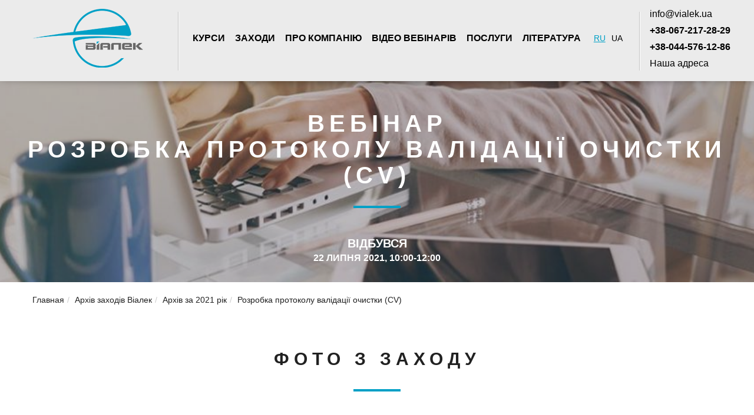

--- FILE ---
content_type: text/html; charset=UTF-8
request_url: https://vialek.ua/archive/2021/2662.html
body_size: 41105
content:
<!DOCTYPE html>
<html lang="en">
<head>
    <meta charset=utf-8>
    <meta http-equiv=X-UA-Compatible content="IE=edge">
    <meta name=viewport content="width=device-width, initial-scale=1">
    <title>Розробка протоколу валідації очистки (CV) - 2021 - Архів заходів</title>
    <meta name="description" content="Розробка протоколу валідації очистки (CV) - 2021 - Архів заходів - Послуги експертів фармацевтичного ринку від групи компаній Віалек." />
    <meta name="keywords" content="розробка протоколу валідації очистки (cv) 2021 архів заходів Віалек фармацевтіка GXP GMP GDP послуги експертів фармацевтичного ринку" />
        <script src="https://www.google.com/recaptcha/api.js" async defer></script>


<!-- We using old GA code -->
<!-- Google Analytics -->
<script>
(function(i,s,o,g,r,a,m){i['GoogleAnalyticsObject']=r;i[r]=i[r]||function(){
(i[r].q=i[r].q||[]).push(arguments)},i[r].l=1*new Date();a=s.createElement(o),
m=s.getElementsByTagName(o)[0];a.async=1;a.src=g;m.parentNode.insertBefore(a,m)
})(window,document,'script','https://www.google-analytics.com/analytics.js','ga');

ga('create', 'UA-88708736-1', 'auto');
ga('send', 'pageview');
</script>
<!-- End Google Analytics -->


<!-- Google Tag Manager -->
<script>(function(w,d,s,l,i){w[l]=w[l]||[];w[l].push({'gtm.start':
new Date().getTime(),event:'gtm.js'});var f=d.getElementsByTagName(s)[0],
j=d.createElement(s),dl=l!='dataLayer'?'&l='+l:'';j.async=true;j.src=
'https://www.googletagmanager.com/gtm.js?id='+i+dl;f.parentNode.insertBefore(j,f);
})(window,document,'script','dataLayer','GTM-TFQWLM4');</script>
<!-- End Google Tag Manager -->

    <link rel="shortcut icon" href="/favicon.ico" type="image/x-icon">
    <link rel="icon" href="/favicon.ico" type="image/x-icon">
</head>
<body>

<!-- Google Tag Manager (noscript) -->
<noscript><iframe src="https://www.googletagmanager.com/ns.html?id=GTM-TFQWLM4"
height="0" width="0" style="display:none;visibility:hidden"></iframe></noscript>
<!-- End Google Tag Manager (noscript) -->





    <div class=shadow></div>
    <nav id=top_menu class="navbar navbar-fixed-top" role="navigation">
        <div class="container">
            <div class="navbar-header">
                <button type="button" class="navbar-toggle center-block text-center" data-toggle="collapse" data-target="#navbar-collapse-tm">
                    <div class="menu_title visible-xs">Меню</div>
                    <span class="sr-only">TOGGLE_NAVIGATION</span>
                    <span class="icon-bar"></span>
                    <span class="icon-bar"></span>
                    <span class="icon-bar"></span>
                </button>
                <a class="navbar-brand" href="/"><img src="/themes/vialek/img/logo.png" alt="компанія Віалек" title="компанія Віалек" width=188 height=100 /></a>
            </div>
            
            <div class="collapse navbar-collapse" id="navbar-collapse-tm">
               <ul class="nav navbar-nav">
                    <li class='tm_1 p30'><a href=/courses.html class=tm>Курси</a></li><li class='tm_1 p48'><a href=/events.html class=tm>Заходи</a></li><li class='tm_1 p31'><a href=/about.html class=tm>Про компанію</a></li><li class='tm_1 p1267'><a href=/1267.html class=tm>Відео вебінарів</a></li><li class='tm_1 p32'><a href=/services.html class=tm>Послуги</a></li><li class='tm_1 p35'><a href=/shop.html class=tm>Література</a></li>                    <li class=lang_bar><ul><li class="p"><a href="/ru/archive/2021/2662.html">RU</a></li><li class="active"><a href=#>UA</a></li></ul></li>
               </ul>
            </div>

            <div class="address navbar-text navbar-right"><p>
	<a class="contact_mail" href="mailto:info@vialek.ua">info@vialek.ua</a></p>
<p>
	<a class="tel_number" href="tel:+38-044-228-27-64">+38-067-217-28-29</a></p>
<p>
	<a class="tel_number" href="tel:+38-044-576-12-86">+38-044-576-12-86</a></p>
<p>
	<a class="smooth_scroll" href="#contact_info">Наша адреса</a></p>
</div>
        </div>
    </nav>

    <section id="content">

        
        <!-- Заголовок -->
<div class="container-fluid event_title pass" style="background-image: url(/img/gallery/img_2662_b.jpg)">
    <div class="dark_mask"></div>
    <div class="row text-center">
        <h1 class="h1_like_event">Вебінар<br />Розробка протоколу валідації очистки (CV)</h1>
        <div class="h2_like big">відбувся</div>
        <div class="h2_like">22 липня 2021, 10:00-12:00</div>
    </div>
</div>

<div class="container search_n_crum">
    <div class="hidden-xs">
        <div class="crumbreads" itemscope itemtype="http://schema.org/BreadcrumbList"><span  itemprop="itemListElement" itemscope itemtype="http://schema.org/ListItem"><a href=/ itemprop="item"><span itemprop="name">Главная</span></a><meta itemprop="position" content="1" /></span><span  itemprop="itemListElement" itemscope itemtype="http://schema.org/ListItem"><a href=/archive.html itemprop="item"><span itemprop="name">Архів заходів Віалек</span></a><meta itemprop="position" content="2" /></span><span  itemprop="itemListElement" itemscope itemtype="http://schema.org/ListItem"><a href=/archive/2021.html itemprop="item"><span itemprop="name">Архів за 2021 рік</span></a><meta itemprop="position" content="3" /></span><span>Розробка протоколу валідації очистки (CV)</span></div>    </div>
</div>






<div class="container">
    <div class="row event_block gallery">
        <div class=h1_like>фото з заходу</div>
        <div class="col-md-12 images text-center">
                   </div>
    </div>
    <div class="row event_block gallery">
        <div>
	1. Вимоги GMP до документування валідації очищення.</div>
<div>
	2. Оцінка результатів кваліфікації обладнання (DQ, IQ, OQ, PQ) для планування валідації очищення.</div>
<div>
	3. Номенклатура лікарських препаратів виробничої дільниці і вибір вихідних даних для визначення критеріїв чистоти поверхонь.</div>
<div>
	4. Оцінка потенційних забруднень та їх джерел.</div>
<div>
	5. Оцінка технології виробництва та апаратурних схем для вибору ланцюжків технологічного обладнання (на прикладі виробництва твердих, рідких і м&#39;яких лікарських форм).</div>
<div>
	6. Оцінка варіабельності методик очистки.</div>
<div>
	7. Вибір умов &laquo;найгіршого випадку&raquo; для проведення валідації методик очистки (токсикологічна оцінка, труднощі очищення, критичні тимчасові інтервали і ін.).</div>
<div>
	8. Вибір і обгрунтування способів відбору проб і точок відбору.</div>
<div>
	9. Ризик-орієнтований підхід до вибору валідаційних випробувань.</div>
<div>
	&nbsp;</div>
<div>
	<em>Бонус: чек-лист самоперевірки відповідності планованої або проведеної валідації очищення вимогам Доповнення 15 Кваліфікація та валідація.</em></div>
    </div>
    <!-- Комментарии -->
<div class="row event_block comments">
    <div class="h1_like short">Відгуки</div>

    
    <div class="row text-center">
        <a class="all_feedback_button" href=#><span class=all_toggle_text>читати всі коментарі</span><br /><div class=arrow></div></a>
    </div>

</div>



        <!-- отзыв -->
    <div class="row event_block text-center">
        <div class="h1_like short">залиште <br /> відгук про захід</div>

        <div class="col-md-4 col-md-offset-4 message_form_div">
        <div id="success"></div>
           <form class="ajax_form">
             <div class="form-group">
               <input type="text"  required="true" class="form-control" id="exampleInputPassword1" placeholder="Ваше ім'я" name='name'>
             </div>
             <div class="form-group">
               <input type="email" required="true" class="form-control" id="exampleInputEmail1" placeholder="Ваш e-mail" name='mail'>
             </div>
             <div class="form-group">
               <textarea  required="true" class="form-control" placeholder="текcт відкликання" name='comment'></textarea>
             </div>
             <button type="submit" class="button">Відправити</button>

             <input type=hidden name=theme_id value="2662">
             <input type=hidden name=action value="add_comment">
           </form>
        </div>
    </div>
</div>
            </section>

    <section id="footer">
        <div class="container">
            <footer>
                <div class="hidden-xs">
                <div class=news_head>Новини</div><div class="row last_news"><div class='pageit_item col-md-3 col-sm-4  '><p class=title>Валідація систем води без інспекційних ризиків: практичний вебінар для фармацевтичних виробництв</p><p class=date>2026-01-14</p><div class=text><p>
	Системи води &mdash; одна з найбільш уразливих зон під час GMP-інспекцій. Саме тут інспектори найчастіше виявляють **критичні та значущі невідповідності**, пов&rsquo;язані з санітарною підготовкою, мікробною контамінацією та недостатньою валідацією процесів.<br />
	<br />
	23 січня запрошуємо на практичний онлайн-вебінар, присвячений **валідації процесу санітарної підготовки систем води для фармацевтичного використання**. Захід орієнтований на реальні виробничі ситуації, типові помилки та очікування інспекторів.</p>
</div><a class='more' href=/news/3041.html>Читати далі</a></div><div class='pageit_item col-md-3 col-sm-4  '><p class=title>Онлайн-заходи Vialek у вересні 2025</p><p class=date>2025-08-29</p><div class=text><p>
	Онлайн-заходи Vialek у вересні 2025<br />
	<br />
	<br />
	&nbsp;</p>
</div><a class='more' href=/news/3015.html>Читати далі</a></div><div class='pageit_item col-md-3 col-sm-4  last_vis'><p class=title>онлайн-курс «Валідація очищення: стратегія та документальне оформлення»</p><p class=date>2025-08-18</p><div class=text><article class="text-token-text-primary w-full focus:outline-none scroll-mt-[calc(var(--header-height)+min(200px,max(70px,20svh)))]" data-scroll-anchor="false" data-testid="conversation-turn-6" data-turn="assistant" data-turn-id="request-WEB:3c655003-c9a2-46bf-9104-5f268daf4b53-2" dir="auto" tabindex="-1">
	<div class="text-base my-auto mx-auto [--thread-content-margin:--spacing(4)] @[37rem]:[--thread-content-margin:--spacing(6)] @[72rem]:[--thread-content-margin:--spacing(16)] px-(--thread-content-margin)">
		<div class="[--thread-content-max-width:32rem] @[34rem]:[--thread-content-max-width:40rem] @[64rem]:[--thread-content-max-width:48rem] mx-auto max-w-(--thread-content-max-width) flex-1 group/turn-messages focus-visible:outline-hidden relative flex w-full min-w-0 flex-col agent-turn" tabindex="-1">
			<div class="flex max-w-full flex-col grow">
				<div class="min-h-8 text-message relative flex w-full flex-col items-end gap-2 text-start break-words whitespace-normal [.text-message+&amp;]:mt-5" data-message-author-role="assistant" data-message-id="a37d5123-9cd2-455e-a695-eb8300916115" data-message-model-slug="gpt-5" dir="auto">
					<div class="flex w-full flex-col gap-1 empty:hidden first:pt-[3px]">
						<div class="markdown prose dark:prose-invert w-full break-words light markdown-new-styling">
							<p data-end="376" data-start="163">
								Готуєтеся до інспекції чи вдосконалюєте внутрішні процеси?<br data-end="227" data-start="224" />
								25&ndash;27 серпня стартує онлайн-курс <strong data-end="323" data-start="260">&laquo;Валідація очищення: стратегія та документальне оформлення&raquo;</strong>.<br data-end="327" data-start="324" />
								Практичні приклади, гнучкий формат, електронний сертифікат.</p>
							<p data-end="477" data-start="378">
								&nbsp;</p>
						</div>
					</div>
				</div>
			</div>
		</div>
	</div>
</article>
<p>
	&nbsp;</p>
</div><a class='more' href=/news/3014.html>Читати далі</a></div><div class='pageit_item col-md-3 col-sm-4 hidden-sm '><p class=title>Vialek запрошує на серпневі освітні заходи</p><p class=date>2025-07-31</p><div class=text><p>
	Vialek запрошує на серпневі освітні заходи &mdash; вебінари, тематичну школу ВЕРХ та онлайн-курс у гнучкому форматі. Долучайтесь, щоб оновити знання та впровадити ефективні рішення на практиці.</p>
<p>
	&nbsp;</p>
</div><a class='more' href=/news/3010.html>Читати далі</a></div></div>                </div>

                <div class="row">
                    <div class="col-md-6 col-sm-6 col-xs-10 col-xs-offset-1 col-md-offset-0 bottom_contacts">
                        <a name="contact_info" ></a>
                        <div class=h1_like>Як нас знайти</div>
                        <table border="0" cellpadding="10">
	<tbody>
		<tr>
			<td>
				<p>
					м. Київ, вул. Звіринецька,&nbsp;63&nbsp;</p>
				<p>
					<a class="contact_mail" href="mailto:info@vialek.ua">info@vialek.ua</a></p>
				<p>
					Поштова&nbsp;адреса: м. Київ,</p>
				<p>
					індекс - 02088, а/с&nbsp;17&nbsp; &nbsp; &nbsp;&nbsp;<br />
					<br />
					<a class="tel_number" href="tel:+38-044-228-27-64">+38-044-576-12-86</a></p>
				<p>
					<a class="tel_number" href="tel:+38-067-217-28-29">+38-067-217-28-29</a></p>
				<p>
					&nbsp;</p>
			</td>
		</tr>
		<tr>
			<td>
				<iframe allowfullscreen="" frameborder="0" height="250" src="https://www.google.com/maps/embed?pb=!1m18!1m12!1m3!1d2542.8961765506465!2d30.55303831610789!3d50.40577247946924!2m3!1f0!2f0!3f0!3m2!1i1024!2i768!4f13.1!3m3!1m2!1s0x40d4cf5e97dfff29%3A0x532158be575776d8!2z0LLRg9C70LjRhtGPINCX0LLRltGA0LjQvdC10YbRjNC60LAsIDYzLCDQmtC40ZfQsg!5e0!3m2!1sru!2sua!4v1475136789889" style="border:0" width="100%"></iframe></td>
		</tr>
	</tbody>
</table>
                    </div>
                    <div class="col-md-6 col-sm-6 col-xs-10 col-xs-offset-1 col-md-offset-0 site_map">
                        <div class=h1_like>Карта сайту</div>
                        <ul class=bm><li><a href=>Главная</a></li><li><a href=/about.html>Про компанію</a></li><li><a href=/schedule.html>Розклад заходів</a></li><li><a href=/archive.html>Архів заходів</a></li><li><a href=/trainers.html>Наші тренери</a></li><li><a href=/news.html>Новини</a></li><li><a href=/shop.html>Література</a></li></ul><div class=chat_bot></div>                    </div>
                </div>

                <div class="row copyright text-center">
                    <div class="col-md-12">&copy;&nbsp;2026&nbsp;Всі права захищені. Віалек Фармацевтика Навчання Послуги Експертів в GXP, GMP, GDP</div>
                </div>
            </footer>
        </div>
    </section>


<style>
hr,img{border:0}body,figure{margin:0}.btn-group>.btn-group,.btn-toolbar .btn,.btn-toolbar .btn-group,.btn-toolbar .input-group,.col-xs-1,.col-xs-10,.col-xs-11,.col-xs-12,.col-xs-2,.col-xs-3,.col-xs-4,.col-xs-5,.col-xs-6,.col-xs-7,.col-xs-8,.col-xs-9,.dropdown-menu{float:left}.navbar-fixed-bottom .navbar-collapse,.navbar-fixed-top .navbar-collapse,.pre-scrollable{max-height:340px}html{font-family:sans-serif;-webkit-text-size-adjust:100%;-ms-text-size-adjust:100%}article,aside,details,figcaption,figure,footer,header,hgroup,main,menu,nav,section,summary{display:block}audio,canvas,progress,video{display:inline-block;vertical-align:baseline}audio:not([controls]){display:none;height:0}[hidden],template{display:none}a{background-color:transparent}a:active,a:hover{outline:0}b,optgroup,strong{font-weight:700}dfn{font-style:italic}h1{margin:.67em 0}mark{color:#000;background:#ff0}sub,sup{position:relative;font-size:75%;line-height:0;vertical-align:baseline}sup{top:-.5em}sub{bottom:-.25em}img{vertical-align:middle}svg:not(:root){overflow:hidden}hr{height:0;-webkit-box-sizing:content-box;-moz-box-sizing:content-box;box-sizing:content-box}pre,textarea{overflow:auto}code,kbd,pre,samp{font-size:1em}button,input,optgroup,select,textarea{margin:0;font:inherit;color:inherit}.address a.tel_number {font-weight: 600 !important;} .address a {text-decoration: none; color: #000;}.bottom_contacts a {text-decoration: none; color: #fff;}.glyphicon,address{font-style:normal}button{overflow:visible}button,select{text-transform:none}button,html input[type=button],input[type=reset],input[type=submit]{-webkit-appearance:button;cursor:pointer}button[disabled],html input[disabled]{cursor:default}button::-moz-focus-inner,input::-moz-focus-inner{padding:0;border:0}input[type=checkbox],input[type=radio]{-webkit-box-sizing:border-box;-moz-box-sizing:border-box;box-sizing:border-box;padding:0}input[type=number]::-webkit-inner-spin-button,input[type=number]::-webkit-outer-spin-button{height:auto}input[type=search]::-webkit-search-cancel-button,input[type=search]::-webkit-search-decoration{-webkit-appearance:none}table{border-spacing:0;border-collapse:collapse}td,th{padding:0}/*! Source: https://github.com/h5bp/html5-boilerplate/blob/master/src/css/main.css */@media print{blockquote,img,pre,tr{page-break-inside:avoid}*,:after,:before{color:#000!important;text-shadow:none!important;background:0 0!important;-webkit-box-shadow:none!important;box-shadow:none!important}a,a:visited{text-decoration:underline}a[href]:after{content:" (" attr(href) ")"}abbr[title]:after{content:" (" attr(title) ")"}a[href^="javascript:"]:after,a[href^="#"]:after{content:""}blockquote,pre{border:1px solid #999}thead{display:table-header-group}img{max-width:100%!important}h2,h3,p{orphans:3;widows:3}h2,h3{page-break-after:avoid}.navbar{display:none}.btn>.caret,.dropup>.btn>.caret{border-top-color:#000!important}.label{border:1px solid #000}.table{border-collapse:collapse!important}.table td,.table th{background-color:#fff!important}.table-bordered td,.table-bordered th{border:1px solid #ddd!important}}.dropdown-menu,.modal-content{-webkit-background-clip:padding-box}.btn,.btn-danger.active,.btn-danger:active,.btn-default.active,.btn-default:active,.btn-info.active,.btn-info:active,.btn-primary.active,.btn-primary:active,.btn-warning.active,.btn-warning:active,.btn.active,.btn:active,.dropdown-menu>.disabled>a:focus,.dropdown-menu>.disabled>a:hover,.form-control,.navbar-toggle,.open>.dropdown-toggle.btn-danger,.open>.dropdown-toggle.btn-default,.open>.dropdown-toggle.btn-info,.open>.dropdown-toggle.btn-primary,.open>.dropdown-toggle.btn-warning{background-image:none}.img-thumbnail,body{background-color:#fff}@font-face{font-family:'Glyphicons Halflings';src:url(../fonts/glyphicons-halflings-regular.eot);src:url(../fonts/glyphicons-halflings-regular.eot?#iefix) format('embedded-opentype'),url(../fonts/glyphicons-halflings-regular.woff2) format('woff2'),url(../fonts/glyphicons-halflings-regular.woff) format('woff'),url(../fonts/glyphicons-halflings-regular.ttf) format('truetype'),url(../fonts/glyphicons-halflings-regular.svg#glyphicons_halflingsregular) format('svg')}.glyphicon{position:relative;top:1px;display:inline-block;font-family:'Glyphicons Halflings';font-weight:400;line-height:1;-webkit-font-smoothing:antialiased;-moz-osx-font-smoothing:grayscale}.glyphicon-asterisk:before{content:"\002a"}.glyphicon-plus:before{content:"\002b"}.glyphicon-eur:before,.glyphicon-euro:before{content:"\20ac"}.glyphicon-minus:before{content:"\2212"}.glyphicon-cloud:before{content:"\2601"}.glyphicon-envelope:before{content:"\2709"}.glyphicon-pencil:before{content:"\270f"}.glyphicon-glass:before{content:"\e001"}.glyphicon-music:before{content:"\e002"}.glyphicon-search:before{content:"\e003"}.glyphicon-heart:before{content:"\e005"}.glyphicon-star:before{content:"\e006"}.glyphicon-star-empty:before{content:"\e007"}.glyphicon-user:before{content:"\e008"}.glyphicon-film:before{content:"\e009"}.glyphicon-th-large:before{content:"\e010"}.glyphicon-th:before{content:"\e011"}.glyphicon-th-list:before{content:"\e012"}.glyphicon-ok:before{content:"\e013"}.glyphicon-remove:before{content:"\e014"}.glyphicon-zoom-in:before{content:"\e015"}.glyphicon-zoom-out:before{content:"\e016"}.glyphicon-off:before{content:"\e017"}.glyphicon-signal:before{content:"\e018"}.glyphicon-cog:before{content:"\e019"}.glyphicon-trash:before{content:"\e020"}.glyphicon-home:before{content:"\e021"}.glyphicon-file:before{content:"\e022"}.glyphicon-time:before{content:"\e023"}.glyphicon-road:before{content:"\e024"}.glyphicon-download-alt:before{content:"\e025"}.glyphicon-download:before{content:"\e026"}.glyphicon-upload:before{content:"\e027"}.glyphicon-inbox:before{content:"\e028"}.glyphicon-play-circle:before{content:"\e029"}.glyphicon-repeat:before{content:"\e030"}.glyphicon-refresh:before{content:"\e031"}.glyphicon-list-alt:before{content:"\e032"}.glyphicon-lock:before{content:"\e033"}.glyphicon-flag:before{content:"\e034"}.glyphicon-headphones:before{content:"\e035"}.glyphicon-volume-off:before{content:"\e036"}.glyphicon-volume-down:before{content:"\e037"}.glyphicon-volume-up:before{content:"\e038"}.glyphicon-qrcode:before{content:"\e039"}.glyphicon-barcode:before{content:"\e040"}.glyphicon-tag:before{content:"\e041"}.glyphicon-tags:before{content:"\e042"}.glyphicon-book:before{content:"\e043"}.glyphicon-bookmark:before{content:"\e044"}.glyphicon-print:before{content:"\e045"}.glyphicon-camera:before{content:"\e046"}.glyphicon-font:before{content:"\e047"}.glyphicon-bold:before{content:"\e048"}.glyphicon-italic:before{content:"\e049"}.glyphicon-text-height:before{content:"\e050"}.glyphicon-text-width:before{content:"\e051"}.glyphicon-align-left:before{content:"\e052"}.glyphicon-align-center:before{content:"\e053"}.glyphicon-align-right:before{content:"\e054"}.glyphicon-align-justify:before{content:"\e055"}.glyphicon-list:before{content:"\e056"}.glyphicon-indent-left:before{content:"\e057"}.glyphicon-indent-right:before{content:"\e058"}.glyphicon-facetime-video:before{content:"\e059"}.glyphicon-picture:before{content:"\e060"}.glyphicon-map-marker:before{content:"\e062"}.glyphicon-adjust:before{content:"\e063"}.glyphicon-tint:before{content:"\e064"}.glyphicon-edit:before{content:"\e065"}.glyphicon-share:before{content:"\e066"}.glyphicon-check:before{content:"\e067"}.glyphicon-move:before{content:"\e068"}.glyphicon-step-backward:before{content:"\e069"}.glyphicon-fast-backward:before{content:"\e070"}.glyphicon-backward:before{content:"\e071"}.glyphicon-play:before{content:"\e072"}.glyphicon-pause:before{content:"\e073"}.glyphicon-stop:before{content:"\e074"}.glyphicon-forward:before{content:"\e075"}.glyphicon-fast-forward:before{content:"\e076"}.glyphicon-step-forward:before{content:"\e077"}.glyphicon-eject:before{content:"\e078"}.glyphicon-chevron-left:before{content:"\e079"}.glyphicon-chevron-right:before{content:"\e080"}.glyphicon-plus-sign:before{content:"\e081"}.glyphicon-minus-sign:before{content:"\e082"}.glyphicon-remove-sign:before{content:"\e083"}.glyphicon-ok-sign:before{content:"\e084"}.glyphicon-question-sign:before{content:"\e085"}.glyphicon-info-sign:before{content:"\e086"}.glyphicon-screenshot:before{content:"\e087"}.glyphicon-remove-circle:before{content:"\e088"}.glyphicon-ok-circle:before{content:"\e089"}.glyphicon-ban-circle:before{content:"\e090"}.glyphicon-arrow-left:before{content:"\e091"}.glyphicon-arrow-right:before{content:"\e092"}.glyphicon-arrow-up:before{content:"\e093"}.glyphicon-arrow-down:before{content:"\e094"}.glyphicon-share-alt:before{content:"\e095"}.glyphicon-resize-full:before{content:"\e096"}.glyphicon-resize-small:before{content:"\e097"}.glyphicon-exclamation-sign:before{content:"\e101"}.glyphicon-gift:before{content:"\e102"}.glyphicon-leaf:before{content:"\e103"}.glyphicon-fire:before{content:"\e104"}.glyphicon-eye-open:before{content:"\e105"}.glyphicon-eye-close:before{content:"\e106"}.glyphicon-warning-sign:before{content:"\e107"}.glyphicon-plane:before{content:"\e108"}.glyphicon-calendar:before{content:"\e109"}.glyphicon-random:before{content:"\e110"}.glyphicon-comment:before{content:"\e111"}.glyphicon-magnet:before{content:"\e112"}.glyphicon-chevron-up:before{content:"\e113"}.glyphicon-chevron-down:before{content:"\e114"}.glyphicon-retweet:before{content:"\e115"}.glyphicon-shopping-cart:before{content:"\e116"}.glyphicon-folder-close:before{content:"\e117"}.glyphicon-folder-open:before{content:"\e118"}.glyphicon-resize-vertical:before{content:"\e119"}.glyphicon-resize-horizontal:before{content:"\e120"}.glyphicon-hdd:before{content:"\e121"}.glyphicon-bullhorn:before{content:"\e122"}.glyphicon-bell:before{content:"\e123"}.glyphicon-certificate:before{content:"\e124"}.glyphicon-thumbs-up:before{content:"\e125"}.glyphicon-thumbs-down:before{content:"\e126"}.glyphicon-hand-right:before{content:"\e127"}.glyphicon-hand-left:before{content:"\e128"}.glyphicon-hand-up:before{content:"\e129"}.glyphicon-hand-down:before{content:"\e130"}.glyphicon-circle-arrow-right:before{content:"\e131"}.glyphicon-circle-arrow-left:before{content:"\e132"}.glyphicon-circle-arrow-up:before{content:"\e133"}.glyphicon-circle-arrow-down:before{content:"\e134"}.glyphicon-globe:before{content:"\e135"}.glyphicon-wrench:before{content:"\e136"}.glyphicon-tasks:before{content:"\e137"}.glyphicon-filter:before{content:"\e138"}.glyphicon-briefcase:before{content:"\e139"}.glyphicon-fullscreen:before{content:"\e140"}.glyphicon-dashboard:before{content:"\e141"}.glyphicon-paperclip:before{content:"\e142"}.glyphicon-heart-empty:before{content:"\e143"}.glyphicon-link:before{content:"\e144"}.glyphicon-phone:before{content:"\e145"}.glyphicon-pushpin:before{content:"\e146"}.glyphicon-usd:before{content:"\e148"}.glyphicon-gbp:before{content:"\e149"}.glyphicon-sort:before{content:"\e150"}.glyphicon-sort-by-alphabet:before{content:"\e151"}.glyphicon-sort-by-alphabet-alt:before{content:"\e152"}.glyphicon-sort-by-order:before{content:"\e153"}.glyphicon-sort-by-order-alt:before{content:"\e154"}.glyphicon-sort-by-attributes:before{content:"\e155"}.glyphicon-sort-by-attributes-alt:before{content:"\e156"}.glyphicon-unchecked:before{content:"\e157"}.glyphicon-expand:before{content:"\e158"}.glyphicon-collapse-down:before{content:"\e159"}.glyphicon-collapse-up:before{content:"\e160"}.glyphicon-log-in:before{content:"\e161"}.glyphicon-flash:before{content:"\e162"}.glyphicon-log-out:before{content:"\e163"}.glyphicon-new-window:before{content:"\e164"}.glyphicon-record:before{content:"\e165"}.glyphicon-save:before{content:"\e166"}.glyphicon-open:before{content:"\e167"}.glyphicon-saved:before{content:"\e168"}.glyphicon-import:before{content:"\e169"}.glyphicon-export:before{content:"\e170"}.glyphicon-send:before{content:"\e171"}.glyphicon-floppy-disk:before{content:"\e172"}.glyphicon-floppy-saved:before{content:"\e173"}.glyphicon-floppy-remove:before{content:"\e174"}.glyphicon-floppy-save:before{content:"\e175"}.glyphicon-floppy-open:before{content:"\e176"}.glyphicon-credit-card:before{content:"\e177"}.glyphicon-transfer:before{content:"\e178"}.glyphicon-cutlery:before{content:"\e179"}.glyphicon-header:before{content:"\e180"}.glyphicon-compressed:before{content:"\e181"}.glyphicon-earphone:before{content:"\e182"}.glyphicon-phone-alt:before{content:"\e183"}.glyphicon-tower:before{content:"\e184"}.glyphicon-stats:before{content:"\e185"}.glyphicon-sd-video:before{content:"\e186"}.glyphicon-hd-video:before{content:"\e187"}.glyphicon-subtitles:before{content:"\e188"}.glyphicon-sound-stereo:before{content:"\e189"}.glyphicon-sound-dolby:before{content:"\e190"}.glyphicon-sound-5-1:before{content:"\e191"}.glyphicon-sound-6-1:before{content:"\e192"}.glyphicon-sound-7-1:before{content:"\e193"}.glyphicon-copyright-mark:before{content:"\e194"}.glyphicon-registration-mark:before{content:"\e195"}.glyphicon-cloud-download:before{content:"\e197"}.glyphicon-cloud-upload:before{content:"\e198"}.glyphicon-tree-conifer:before{content:"\e199"}.glyphicon-tree-deciduous:before{content:"\e200"}.glyphicon-cd:before{content:"\e201"}.glyphicon-save-file:before{content:"\e202"}.glyphicon-open-file:before{content:"\e203"}.glyphicon-level-up:before{content:"\e204"}.glyphicon-copy:before{content:"\e205"}.glyphicon-paste:before{content:"\e206"}.glyphicon-alert:before{content:"\e209"}.glyphicon-equalizer:before{content:"\e210"}.glyphicon-king:before{content:"\e211"}.glyphicon-queen:before{content:"\e212"}.glyphicon-pawn:before{content:"\e213"}.glyphicon-bishop:before{content:"\e214"}.glyphicon-knight:before{content:"\e215"}.glyphicon-baby-formula:before{content:"\e216"}.glyphicon-tent:before{content:"\26fa"}.glyphicon-blackboard:before{content:"\e218"}.glyphicon-bed:before{content:"\e219"}.glyphicon-apple:before{content:"\f8ff"}.glyphicon-erase:before{content:"\e221"}.glyphicon-hourglass:before{content:"\231b"}.glyphicon-lamp:before{content:"\e223"}.glyphicon-duplicate:before{content:"\e224"}.glyphicon-piggy-bank:before{content:"\e225"}.glyphicon-scissors:before{content:"\e226"}.glyphicon-bitcoin:before,.glyphicon-btc:before,.glyphicon-xbt:before{content:"\e227"}.glyphicon-jpy:before,.glyphicon-yen:before{content:"\00a5"}.glyphicon-rub:before,.glyphicon-ruble:before{content:"\20bd"}.glyphicon-scale:before{content:"\e230"}.glyphicon-ice-lolly:before{content:"\e231"}.glyphicon-ice-lolly-tasted:before{content:"\e232"}.glyphicon-education:before{content:"\e233"}.glyphicon-option-horizontal:before{content:"\e234"}.glyphicon-option-vertical:before{content:"\e235"}.glyphicon-menu-hamburger:before{content:"\e236"}.glyphicon-modal-window:before{content:"\e237"}.glyphicon-oil:before{content:"\e238"}.glyphicon-grain:before{content:"\e239"}.glyphicon-sunglasses:before{content:"\e240"}.glyphicon-text-size:before{content:"\e241"}.glyphicon-text-color:before{content:"\e242"}.glyphicon-text-background:before{content:"\e243"}.glyphicon-object-align-top:before{content:"\e244"}.glyphicon-object-align-bottom:before{content:"\e245"}.glyphicon-object-align-horizontal:before{content:"\e246"}.glyphicon-object-align-left:before{content:"\e247"}.glyphicon-object-align-vertical:before{content:"\e248"}.glyphicon-object-align-right:before{content:"\e249"}.glyphicon-triangle-right:before{content:"\e250"}.glyphicon-triangle-left:before{content:"\e251"}.glyphicon-triangle-bottom:before{content:"\e252"}.glyphicon-triangle-top:before{content:"\e253"}.glyphicon-console:before{content:"\e254"}.glyphicon-superscript:before{content:"\e255"}.glyphicon-subscript:before{content:"\e256"}.glyphicon-menu-left:before{content:"\e257"}.glyphicon-menu-right:before{content:"\e258"}.glyphicon-menu-down:before{content:"\e259"}.glyphicon-menu-up:before{content:"\e260"}*,:after,:before{-webkit-box-sizing:border-box;-moz-box-sizing:border-box;box-sizing:border-box}html{font-size:10px;-webkit-tap-highlight-color:transparent}body{font-family:"Helvetica Neue",Helvetica,Arial,sans-serif;font-size:14px;line-height:1.42857143;color:#333}button,input,select,textarea{font-family:inherit;font-size:inherit;line-height:inherit}a{color:#337ab7;text-decoration:none}a:focus,a:hover{color:#23527c;text-decoration:underline}a:focus{outline:-webkit-focus-ring-color auto 5px;outline-offset:-2px}.carousel-inner>.item>a>img,.carousel-inner>.item>img,.img-responsive,.thumbnail a>img,.thumbnail>img{display:block;max-width:100%;height:auto}.img-rounded{border-radius:6px}.img-thumbnail{display:inline-block;max-width:100%;height:auto;padding:4px;line-height:1.42857143;border:1px solid #ddd;border-radius:4px;-webkit-transition:all .2s ease-in-out;-o-transition:all .2s ease-in-out;transition:all .2s ease-in-out}.img-circle{border-radius:50%}hr{margin-top:20px;margin-bottom:20px;border-top:1px solid #eee}.sr-only{position:absolute;width:1px;height:1px;padding:0;margin:-1px;overflow:hidden;clip:rect(0,0,0,0);border:0}.sr-only-focusable:active,.sr-only-focusable:focus{position:static;width:auto;height:auto;margin:0;overflow:visible;clip:auto}[role=button]{cursor:pointer}.h1,.h2,.h3,.h4,.h5,.h6,h1,h2,h3,h4,h5,h6{font-family:inherit;font-weight:500;line-height:1.1;color:inherit}.h1 .small,.h1 small,.h2 .small,.h2 small,.h3 .small,.h3 small,.h4 .small,.h4 small,.h5 .small,.h5 small,.h6 .small,.h6 small,h1 .small,h1 small,h2 .small,h2 small,h3 .small,h3 small,h4 .small,h4 small,h5 .small,h5 small,h6 .small,h6 small{font-weight:400;line-height:1;color:#777}.h1,.h2,.h3,h1,h2,h3{margin-top:20px;margin-bottom:10px}.h1 .small,.h1 small,.h2 .small,.h2 small,.h3 .small,.h3 small,h1 .small,h1 small,h2 .small,h2 small,h3 .small,h3 small{font-size:65%}.h4,.h5,.h6,h4,h5,h6{margin-top:10px;margin-bottom:10px}.h4 .small,.h4 small,.h5 .small,.h5 small,.h6 .small,.h6 small,h4 .small,h4 small,h5 .small,h5 small,h6 .small,h6 small{font-size:75%}.h1,h1{font-size:36px}.h2,h2{font-size:30px}.h3,h3{font-size:24px}.h4,h4{font-size:18px}.h5,h5{font-size:14px}.h6,h6{font-size:12px}p{margin:0 0 10px}.lead{margin-bottom:20px;font-size:16px;font-weight:300;line-height:1.4}dt,kbd kbd,label{font-weight:700}address,blockquote .small,blockquote footer,blockquote small,dd,dt,pre{line-height:1.42857143}@media (min-width:768px){ .lead{font-size:21px}}.small,small{font-size:85%}.mark,mark{padding:.2em;background-color:#fcf8e3}.list-inline,.list-unstyled{padding-left:0;list-style:none}.text-left{text-align:left}.text-right{text-align:right}.text-center{text-align:center}.text-justify{text-align:justify}.text-nowrap{white-space:nowrap}.text-lowercase{text-transform:lowercase}.text-uppercase{text-transform:uppercase}.text-capitalize{text-transform:capitalize}.text-muted{color:#777}.text-primary{color:#337ab7}a.text-primary:focus,a.text-primary:hover{color:#286090}.text-success{color:#3c763d}a.text-success:focus,a.text-success:hover{color:#2b542c}.text-info{color:#31708f}a.text-info:focus,a.text-info:hover{color:#245269}.text-warning{color:#8a6d3b}a.text-warning:focus,a.text-warning:hover{color:#66512c}.text-danger{color:#a94442}a.text-danger:focus,a.text-danger:hover{color:#843534}.bg-primary{color:#fff;background-color:#337ab7}a.bg-primary:focus,a.bg-primary:hover{background-color:#286090}.bg-success{background-color:#dff0d8}a.bg-success:focus,a.bg-success:hover{background-color:#c1e2b3}.bg-info{background-color:#d9edf7}a.bg-info:focus,a.bg-info:hover{background-color:#afd9ee}.bg-warning{background-color:#fcf8e3}a.bg-warning:focus,a.bg-warning:hover{background-color:#f7ecb5}.bg-danger{background-color:#f2dede}a.bg-danger:focus,a.bg-danger:hover{background-color:#e4b9b9}pre code,table{background-color:transparent}.page-header{padding-bottom:9px;margin:40px 0 20px;border-bottom:1px solid #eee}dl,ol,ul{margin-top:0}blockquote ol:last-child,blockquote p:last-child,blockquote ul:last-child,ol ol,ol ul,ul ol,ul ul{margin-bottom:0}address,dl{margin-bottom:20px}ol,ul{margin-bottom:10px}.list-inline{margin-left:-5px}.list-inline>li{display:inline-block;padding-right:5px;padding-left:5px}dd{margin-left:0}@media (min-width:768px){.dl-horizontal dt{float:left;width:160px;overflow:hidden;clear:left;text-align:right;text-overflow:ellipsis;white-space:nowrap}.dl-horizontal dd{margin-left:180px}.container{width:750px}}abbr[data-original-title],abbr[title]{cursor:help;border-bottom:1px dotted #777}.initialism{font-size:90%;text-transform:uppercase}blockquote{padding:10px 20px;margin:0 0 20px;font-size:17.5px;border-left:5px solid #eee}blockquote .small,blockquote footer,blockquote small{display:block;font-size:80%;color:#777}legend,pre{display:block;color:#333}blockquote .small:before,blockquote footer:before,blockquote small:before{content:'\2014 \00A0'}.blockquote-reverse,blockquote.pull-right{padding-right:15px;padding-left:0;text-align:right;border-right:5px solid #eee;border-left:0}code,kbd{padding:2px 4px;font-size:90%}caption,th{text-align:left}.blockquote-reverse .small:before,.blockquote-reverse footer:before,.blockquote-reverse small:before,blockquote.pull-right .small:before,blockquote.pull-right footer:before,blockquote.pull-right small:before{content:''}.blockquote-reverse .small:after,.blockquote-reverse footer:after,.blockquote-reverse small:after,blockquote.pull-right .small:after,blockquote.pull-right footer:after,blockquote.pull-right small:after{content:'\00A0 \2014'}code,kbd,pre,samp{font-family:Menlo,Monaco,Consolas,"Courier New",monospace}code{color:#c7254e;background-color:#f9f2f4;border-radius:4px}kbd{color:#fff;background-color:#333;border-radius:3px;-webkit-box-shadow:inset 0 -1px 0 rgba(0,0,0,.25);box-shadow:inset 0 -1px 0 rgba(0,0,0,.25)}kbd kbd{padding:0;font-size:100%;-webkit-box-shadow:none;box-shadow:none}pre{padding:9.5px;margin:0 0 10px;font-size:13px;word-break:break-all;word-wrap:break-word;background-color:#f5f5f5;border:1px solid #ccc;border-radius:4px}.container,.container-fluid{margin-right:auto;margin-left:auto}pre code{padding:0;font-size:inherit;color:inherit;white-space:pre-wrap;border-radius:0}.container,.container-fluid{padding-right:15px;padding-left:15px}.pre-scrollable{overflow-y:scroll}@media (min-width:992px){.container{width:970px}}@media (min-width:1200px){.container{width:1170px}}.row{margin-right:-15px;margin-left:-15px}.col-lg-1,.col-lg-10,.col-lg-11,.col-lg-12,.col-lg-2,.col-lg-3,.col-lg-4,.col-lg-5,.col-lg-6,.col-lg-7,.col-lg-8,.col-lg-9,.col-md-1,.col-md-10,.col-md-11,.col-md-12,.col-md-2,.col-md-3,.col-md-4,.col-md-5,.col-md-6,.col-md-7,.col-md-8,.col-md-9,.col-sm-1,.col-sm-10,.col-sm-11,.col-sm-12,.col-sm-2,.col-sm-3,.col-sm-4,.col-sm-5,.col-sm-6,.col-sm-7,.col-sm-8,.col-sm-9,.col-xs-1,.col-xs-10,.col-xs-11,.col-xs-12,.col-xs-2,.col-xs-3,.col-xs-4,.col-xs-5,.col-xs-6,.col-xs-7,.col-xs-8,.col-xs-9{position:relative;min-height:1px;padding-right:15px;padding-left:15px}.col-xs-12{width:100%}.col-xs-11{width:91.66666667%}.col-xs-10{width:83.33333333%}.col-xs-9{width:75%}.col-xs-8{width:66.66666667%}.col-xs-7{width:58.33333333%}.col-xs-6{width:50%}.col-xs-5{width:41.66666667%}.col-xs-4{width:33.33333333%}.col-xs-3{width:25%}.col-xs-2{width:16.66666667%}.col-xs-1{width:8.33333333%}.col-xs-pull-12{right:100%}.col-xs-pull-11{right:91.66666667%}.col-xs-pull-10{right:83.33333333%}.col-xs-pull-9{right:75%}.col-xs-pull-8{right:66.66666667%}.col-xs-pull-7{right:58.33333333%}.col-xs-pull-6{right:50%}.col-xs-pull-5{right:41.66666667%}.col-xs-pull-4{right:33.33333333%}.col-xs-pull-3{right:25%}.col-xs-pull-2{right:16.66666667%}.col-xs-pull-1{right:8.33333333%}.col-xs-pull-0{right:auto}.col-xs-push-12{left:100%}.col-xs-push-11{left:91.66666667%}.col-xs-push-10{left:83.33333333%}.col-xs-push-9{left:75%}.col-xs-push-8{left:66.66666667%}.col-xs-push-7{left:58.33333333%}.col-xs-push-6{left:50%}.col-xs-push-5{left:41.66666667%}.col-xs-push-4{left:33.33333333%}.col-xs-push-3{left:25%}.col-xs-push-2{left:16.66666667%}.col-xs-push-1{left:8.33333333%}.col-xs-push-0{left:auto}.col-xs-offset-12{margin-left:100%}.col-xs-offset-11{margin-left:91.66666667%}.col-xs-offset-10{margin-left:83.33333333%}.col-xs-offset-9{margin-left:75%}.col-xs-offset-8{margin-left:66.66666667%}.col-xs-offset-7{margin-left:58.33333333%}.col-xs-offset-6{margin-left:50%}.col-xs-offset-5{margin-left:41.66666667%}.col-xs-offset-4{margin-left:33.33333333%}.col-xs-offset-3{margin-left:25%}.col-xs-offset-2{margin-left:16.66666667%}.col-xs-offset-1{margin-left:8.33333333%}.col-xs-offset-0{margin-left:0}@media (min-width:768px){.col-sm-1,.col-sm-10,.col-sm-11,.col-sm-12,.col-sm-2,.col-sm-3,.col-sm-4,.col-sm-5,.col-sm-6,.col-sm-7,.col-sm-8,.col-sm-9{float:left}.col-sm-12{width:100%}.col-sm-11{width:91.66666667%}.col-sm-10{width:83.33333333%}.col-sm-9{width:75%}.col-sm-8{width:66.66666667%}.col-sm-7{width:58.33333333%}.col-sm-6{width:50%}.col-sm-5{width:41.66666667%}.col-sm-4{width:33.33333333%}.col-sm-3{width:25%}.col-sm-2{width:16.66666667%}.col-sm-1{width:8.33333333%}.col-sm-pull-12{right:100%}.col-sm-pull-11{right:91.66666667%}.col-sm-pull-10{right:83.33333333%}.col-sm-pull-9{right:75%}.col-sm-pull-8{right:66.66666667%}.col-sm-pull-7{right:58.33333333%}.col-sm-pull-6{right:50%}.col-sm-pull-5{right:41.66666667%}.col-sm-pull-4{right:33.33333333%}.col-sm-pull-3{right:25%}.col-sm-pull-2{right:16.66666667%}.col-sm-pull-1{right:8.33333333%}.col-sm-pull-0{right:auto}.col-sm-push-12{left:100%}.col-sm-push-11{left:91.66666667%}.col-sm-push-10{left:83.33333333%}.col-sm-push-9{left:75%}.col-sm-push-8{left:66.66666667%}.col-sm-push-7{left:58.33333333%}.col-sm-push-6{left:50%}.col-sm-push-5{left:41.66666667%}.col-sm-push-4{left:33.33333333%}.col-sm-push-3{left:25%}.col-sm-push-2{left:16.66666667%}.col-sm-push-1{left:8.33333333%}.col-sm-push-0{left:auto}.col-sm-offset-12{margin-left:100%}.col-sm-offset-11{margin-left:91.66666667%}.col-sm-offset-10{margin-left:83.33333333%}.col-sm-offset-9{margin-left:75%}.col-sm-offset-8{margin-left:66.66666667%}.col-sm-offset-7{margin-left:58.33333333%}.col-sm-offset-6{margin-left:50%}.col-sm-offset-5{margin-left:41.66666667%}.col-sm-offset-4{margin-left:33.33333333%}.col-sm-offset-3{margin-left:25%}.col-sm-offset-2{margin-left:16.66666667%}.col-sm-offset-1{margin-left:8.33333333%}.col-sm-offset-0{margin-left:0}}@media (min-width:992px){.col-md-1,.col-md-10,.col-md-11,.col-md-12,.col-md-2,.col-md-3,.col-md-4,.col-md-5,.col-md-6,.col-md-7,.col-md-8,.col-md-9{float:left}.col-md-12{width:100%}.col-md-11{width:91.66666667%}.col-md-10{width:83.33333333%}.col-md-9{width:75%}.col-md-8{width:66.66666667%}.col-md-7{width:58.33333333%}.col-md-6{width:50%}.col-md-5{width:41.66666667%}.col-md-4{width:33.33333333%}.col-md-3{width:25%}.col-md-2{width:16.66666667%}.col-md-1{width:8.33333333%}.col-md-pull-12{right:100%}.col-md-pull-11{right:91.66666667%}.col-md-pull-10{right:83.33333333%}.col-md-pull-9{right:75%}.col-md-pull-8{right:66.66666667%}.col-md-pull-7{right:58.33333333%}.col-md-pull-6{right:50%}.col-md-pull-5{right:41.66666667%}.col-md-pull-4{right:33.33333333%}.col-md-pull-3{right:25%}.col-md-pull-2{right:16.66666667%}.col-md-pull-1{right:8.33333333%}.col-md-pull-0{right:auto}.col-md-push-12{left:100%}.col-md-push-11{left:91.66666667%}.col-md-push-10{left:83.33333333%}.col-md-push-9{left:75%}.col-md-push-8{left:66.66666667%}.col-md-push-7{left:58.33333333%}.col-md-push-6{left:50%}.col-md-push-5{left:41.66666667%}.col-md-push-4{left:33.33333333%}.col-md-push-3{left:25%}.col-md-push-2{left:16.66666667%}.col-md-push-1{left:8.33333333%}.col-md-push-0{left:auto}.col-md-offset-12{margin-left:100%}.col-md-offset-11{margin-left:91.66666667%}.col-md-offset-10{margin-left:83.33333333%}.col-md-offset-9{margin-left:75%}.col-md-offset-8{margin-left:66.66666667%}.col-md-offset-7{margin-left:58.33333333%}.col-md-offset-6{margin-left:50%}.col-md-offset-5{margin-left:41.66666667%}.col-md-offset-4{margin-left:33.33333333%}.col-md-offset-3{margin-left:25%}.col-md-offset-2{margin-left:16.66666667%}.col-md-offset-1{margin-left:8.33333333%}.col-md-offset-0{margin-left:0}}@media (min-width:1200px){.col-lg-1,.col-lg-10,.col-lg-11,.col-lg-12,.col-lg-2,.col-lg-3,.col-lg-4,.col-lg-5,.col-lg-6,.col-lg-7,.col-lg-8,.col-lg-9{float:left}.col-lg-12{width:100%}.col-lg-11{width:91.66666667%}.col-lg-10{width:83.33333333%}.col-lg-9{width:75%}.col-lg-8{width:66.66666667%}.col-lg-7{width:58.33333333%}.col-lg-6{width:50%}.col-lg-5{width:41.66666667%}.col-lg-4{width:33.33333333%}.col-lg-3{width:25%}.col-lg-2{width:16.66666667%}.col-lg-1{width:8.33333333%}.col-lg-pull-12{right:100%}.col-lg-pull-11{right:91.66666667%}.col-lg-pull-10{right:83.33333333%}.col-lg-pull-9{right:75%}.col-lg-pull-8{right:66.66666667%}.col-lg-pull-7{right:58.33333333%}.col-lg-pull-6{right:50%}.col-lg-pull-5{right:41.66666667%}.col-lg-pull-4{right:33.33333333%}.col-lg-pull-3{right:25%}.col-lg-pull-2{right:16.66666667%}.col-lg-pull-1{right:8.33333333%}.col-lg-pull-0{right:auto}.col-lg-push-12{left:100%}.col-lg-push-11{left:91.66666667%}.col-lg-push-10{left:83.33333333%}.col-lg-push-9{left:75%}.col-lg-push-8{left:66.66666667%}.col-lg-push-7{left:58.33333333%}.col-lg-push-6{left:50%}.col-lg-push-5{left:41.66666667%}.col-lg-push-4{left:33.33333333%}.col-lg-push-3{left:25%}.col-lg-push-2{left:16.66666667%}.col-lg-push-1{left:8.33333333%}.col-lg-push-0{left:auto}.col-lg-offset-12{margin-left:100%}.col-lg-offset-11{margin-left:91.66666667%}.col-lg-offset-10{margin-left:83.33333333%}.col-lg-offset-9{margin-left:75%}.col-lg-offset-8{margin-left:66.66666667%}.col-lg-offset-7{margin-left:58.33333333%}.col-lg-offset-6{margin-left:50%}.col-lg-offset-5{margin-left:41.66666667%}.col-lg-offset-4{margin-left:33.33333333%}.col-lg-offset-3{margin-left:25%}.col-lg-offset-2{margin-left:16.66666667%}.col-lg-offset-1{margin-left:8.33333333%}.col-lg-offset-0{margin-left:0}}caption{padding-top:8px;padding-bottom:8px;color:#777}.table{width:100%;max-width:100%;margin-bottom:20px}.table>tbody>tr>td,.table>tbody>tr>th,.table>tfoot>tr>td,.table>tfoot>tr>th,.table>thead>tr>td,.table>thead>tr>th{padding:8px;line-height:1.42857143;vertical-align:top;border-top:1px solid #ddd}.table>thead>tr>th{vertical-align:bottom;border-bottom:2px solid #ddd}.table>caption+thead>tr:first-child>td,.table>caption+thead>tr:first-child>th,.table>colgroup+thead>tr:first-child>td,.table>colgroup+thead>tr:first-child>th,.table>thead:first-child>tr:first-child>td,.table>thead:first-child>tr:first-child>th{border-top:0}.table>tbody+tbody{border-top:2px solid #ddd}.table .table{background-color:#fff}.table-condensed>tbody>tr>td,.table-condensed>tbody>tr>th,.table-condensed>tfoot>tr>td,.table-condensed>tfoot>tr>th,.table-condensed>thead>tr>td,.table-condensed>thead>tr>th{padding:5px}.table-bordered,.table-bordered>tbody>tr>td,.table-bordered>tbody>tr>th,.table-bordered>tfoot>tr>td,.table-bordered>tfoot>tr>th,.table-bordered>thead>tr>td,.table-bordered>thead>tr>th{border:1px solid #ddd}.table-bordered>thead>tr>td,.table-bordered>thead>tr>th{border-bottom-width:2px}.table-striped>tbody>tr:nth-of-type(odd){background-color:#f9f9f9}.table-hover>tbody>tr:hover,.table>tbody>tr.active>td,.table>tbody>tr.active>th,.table>tbody>tr>td.active,.table>tbody>tr>th.active,.table>tfoot>tr.active>td,.table>tfoot>tr.active>th,.table>tfoot>tr>td.active,.table>tfoot>tr>th.active,.table>thead>tr.active>td,.table>thead>tr.active>th,.table>thead>tr>td.active,.table>thead>tr>th.active{background-color:#f5f5f5}table col[class*=col-]{position:static;display:table-column;float:none}table td[class*=col-],table th[class*=col-]{position:static;display:table-cell;float:none}.table-hover>tbody>tr.active:hover>td,.table-hover>tbody>tr.active:hover>th,.table-hover>tbody>tr:hover>.active,.table-hover>tbody>tr>td.active:hover,.table-hover>tbody>tr>th.active:hover{background-color:#e8e8e8}.table>tbody>tr.success>td,.table>tbody>tr.success>th,.table>tbody>tr>td.success,.table>tbody>tr>th.success,.table>tfoot>tr.success>td,.table>tfoot>tr.success>th,.table>tfoot>tr>td.success,.table>tfoot>tr>th.success,.table>thead>tr.success>td,.table>thead>tr.success>th,.table>thead>tr>td.success,.table>thead>tr>th.success{background-color:#dff0d8}.table-hover>tbody>tr.success:hover>td,.table-hover>tbody>tr.success:hover>th,.table-hover>tbody>tr:hover>.success,.table-hover>tbody>tr>td.success:hover,.table-hover>tbody>tr>th.success:hover{background-color:#d0e9c6}.table>tbody>tr.info>td,.table>tbody>tr.info>th,.table>tbody>tr>td.info,.table>tbody>tr>th.info,.table>tfoot>tr.info>td,.table>tfoot>tr.info>th,.table>tfoot>tr>td.info,.table>tfoot>tr>th.info,.table>thead>tr.info>td,.table>thead>tr.info>th,.table>thead>tr>td.info,.table>thead>tr>th.info{background-color:#d9edf7}.table-hover>tbody>tr.info:hover>td,.table-hover>tbody>tr.info:hover>th,.table-hover>tbody>tr:hover>.info,.table-hover>tbody>tr>td.info:hover,.table-hover>tbody>tr>th.info:hover{background-color:#c4e3f3}.table>tbody>tr.warning>td,.table>tbody>tr.warning>th,.table>tbody>tr>td.warning,.table>tbody>tr>th.warning,.table>tfoot>tr.warning>td,.table>tfoot>tr.warning>th,.table>tfoot>tr>td.warning,.table>tfoot>tr>th.warning,.table>thead>tr.warning>td,.table>thead>tr.warning>th,.table>thead>tr>td.warning,.table>thead>tr>th.warning{background-color:#fcf8e3}.table-hover>tbody>tr.warning:hover>td,.table-hover>tbody>tr.warning:hover>th,.table-hover>tbody>tr:hover>.warning,.table-hover>tbody>tr>td.warning:hover,.table-hover>tbody>tr>th.warning:hover{background-color:#faf2cc}.table>tbody>tr.danger>td,.table>tbody>tr.danger>th,.table>tbody>tr>td.danger,.table>tbody>tr>th.danger,.table>tfoot>tr.danger>td,.table>tfoot>tr.danger>th,.table>tfoot>tr>td.danger,.table>tfoot>tr>th.danger,.table>thead>tr.danger>td,.table>thead>tr.danger>th,.table>thead>tr>td.danger,.table>thead>tr>th.danger{background-color:#f2dede}.table-hover>tbody>tr.danger:hover>td,.table-hover>tbody>tr.danger:hover>th,.table-hover>tbody>tr:hover>.danger,.table-hover>tbody>tr>td.danger:hover,.table-hover>tbody>tr>th.danger:hover{background-color:#ebcccc}.table-responsive{min-height:.01%;overflow-x:auto}@media screen and (max-width:767px){.table-responsive{width:100%;margin-bottom:15px;overflow-y:hidden;-ms-overflow-style:-ms-autohiding-scrollbar;border:1px solid #ddd}.table-responsive>.table{margin-bottom:0}.table-responsive>.table>tbody>tr>td,.table-responsive>.table>tbody>tr>th,.table-responsive>.table>tfoot>tr>td,.table-responsive>.table>tfoot>tr>th,.table-responsive>.table>thead>tr>td,.table-responsive>.table>thead>tr>th{white-space:nowrap}.table-responsive>.table-bordered{border:0}.table-responsive>.table-bordered>tbody>tr>td:first-child,.table-responsive>.table-bordered>tbody>tr>th:first-child,.table-responsive>.table-bordered>tfoot>tr>td:first-child,.table-responsive>.table-bordered>tfoot>tr>th:first-child,.table-responsive>.table-bordered>thead>tr>td:first-child,.table-responsive>.table-bordered>thead>tr>th:first-child{border-left:0}.table-responsive>.table-bordered>tbody>tr>td:last-child,.table-responsive>.table-bordered>tbody>tr>th:last-child,.table-responsive>.table-bordered>tfoot>tr>td:last-child,.table-responsive>.table-bordered>tfoot>tr>th:last-child,.table-responsive>.table-bordered>thead>tr>td:last-child,.table-responsive>.table-bordered>thead>tr>th:last-child{border-right:0}.table-responsive>.table-bordered>tbody>tr:last-child>td,.table-responsive>.table-bordered>tbody>tr:last-child>th,.table-responsive>.table-bordered>tfoot>tr:last-child>td,.table-responsive>.table-bordered>tfoot>tr:last-child>th{border-bottom:0}}fieldset,legend{padding:0;border:0}fieldset{min-width:0;margin:0}legend{width:100%;margin-bottom:20px;font-size:21px;line-height:inherit;border-bottom:1px solid #e5e5e5}label{display:inline-block;max-width:100%;margin-bottom:5px}input[type=search]{-webkit-box-sizing:border-box;-moz-box-sizing:border-box;box-sizing:border-box;-webkit-appearance:none}input[type=checkbox],input[type=radio]{margin:4px 0 0;margin-top:1px\9;line-height:normal}.form-control,output{font-size:14px;line-height:1.42857143;color:#555;display:block}input[type=file]{display:block}input[type=range]{display:block;width:100%}select[multiple],select[size]{height:auto}input[type=file]:focus,input[type=checkbox]:focus,input[type=radio]:focus{outline:-webkit-focus-ring-color auto 5px;outline-offset:-2px}output{padding-top:7px}.form-control{width:100%;height:34px;padding:6px 12px;background-color:#fff;border:1px solid #ccc;border-radius:4px;-webkit-box-shadow:inset 0 1px 1px rgba(0,0,0,.075);box-shadow:inset 0 1px 1px rgba(0,0,0,.075);-webkit-transition:border-color ease-in-out .15s,-webkit-box-shadow ease-in-out .15s;-o-transition:border-color ease-in-out .15s,box-shadow ease-in-out .15s;transition:border-color ease-in-out .15s,box-shadow ease-in-out .15s}.form-control:focus{border-color:#66afe9;outline:0;-webkit-box-shadow:inset 0 1px 1px rgba(0,0,0,.075),0 0 8px rgba(102,175,233,.6);box-shadow:inset 0 1px 1px rgba(0,0,0,.075),0 0 8px rgba(102,175,233,.6)}.form-control::-moz-placeholder{color:#999;opacity:1}.form-control:-ms-input-placeholder{color:#999}.form-control::-webkit-input-placeholder{color:#999}.has-success .checkbox,.has-success .checkbox-inline,.has-success .control-label,.has-success .form-control-feedback,.has-success .help-block,.has-success .radio,.has-success .radio-inline,.has-success.checkbox label,.has-success.checkbox-inline label,.has-success.radio label,.has-success.radio-inline label{color:#3c763d}.form-control::-ms-expand{background-color:transparent;border:0}.form-control[disabled],.form-control[readonly],fieldset[disabled] .form-control{background-color:#eee;opacity:1}.form-control[disabled],fieldset[disabled] .form-control{cursor:not-allowed}textarea.form-control{height:auto}@media screen and (-webkit-min-device-pixel-ratio:0){input[type=date].form-control,input[type=time].form-control,input[type=datetime-local].form-control,input[type=month].form-control{line-height:34px}.input-group-sm input[type=date],.input-group-sm input[type=time],.input-group-sm input[type=datetime-local],.input-group-sm input[type=month],input[type=date].input-sm,input[type=time].input-sm,input[type=datetime-local].input-sm,input[type=month].input-sm{line-height:30px}.input-group-lg input[type=date],.input-group-lg input[type=time],.input-group-lg input[type=datetime-local],.input-group-lg input[type=month],input[type=date].input-lg,input[type=time].input-lg,input[type=datetime-local].input-lg,input[type=month].input-lg{line-height:46px}}.form-group{margin-bottom:15px}.checkbox,.radio{position:relative;display:block;margin-top:10px;margin-bottom:10px}.checkbox label,.radio label{min-height:20px;padding-left:20px;margin-bottom:0;font-weight:400;cursor:pointer}.checkbox input[type=checkbox],.checkbox-inline input[type=checkbox],.radio input[type=radio],.radio-inline input[type=radio]{position:absolute;margin-top:4px\9;margin-left:-20px}.checkbox+.checkbox,.radio+.radio{margin-top:-5px}.checkbox-inline,.radio-inline{position:relative;display:inline-block;padding-left:20px;margin-bottom:0;font-weight:400;vertical-align:middle;cursor:pointer}.checkbox-inline+.checkbox-inline,.radio-inline+.radio-inline{margin-top:0;margin-left:10px}.checkbox-inline.disabled,.checkbox.disabled label,.radio-inline.disabled,.radio.disabled label,fieldset[disabled] .checkbox label,fieldset[disabled] .checkbox-inline,fieldset[disabled] .radio label,fieldset[disabled] .radio-inline,fieldset[disabled] input[type=checkbox],fieldset[disabled] input[type=radio],input[type=checkbox].disabled,input[type=checkbox][disabled],input[type=radio].disabled,input[type=radio][disabled]{cursor:not-allowed}.form-control-static{min-height:34px;padding-top:7px;padding-bottom:7px;margin-bottom:0}.form-control-static.input-lg,.form-control-static.input-sm{padding-right:0;padding-left:0}.form-group-sm .form-control,.input-sm{padding:5px 10px;border-radius:3px;font-size:12px}.input-sm{height:30px;line-height:1.5}select.input-sm{height:30px;line-height:30px}select[multiple].input-sm,textarea.input-sm{height:auto}.form-group-sm .form-control{height:30px;line-height:1.5}.form-group-lg .form-control,.input-lg{border-radius:6px;padding:10px 16px;font-size:18px}.form-group-sm select.form-control{height:30px;line-height:30px}.form-group-sm select[multiple].form-control,.form-group-sm textarea.form-control{height:auto}.form-group-sm .form-control-static{height:30px;min-height:32px;padding:6px 10px;font-size:12px;line-height:1.5}.input-lg{height:46px;line-height:1.3333333}select.input-lg{height:46px;line-height:46px}select[multiple].input-lg,textarea.input-lg{height:auto}.form-group-lg .form-control{height:46px;line-height:1.3333333}.form-group-lg select.form-control{height:46px;line-height:46px}.form-group-lg select[multiple].form-control,.form-group-lg textarea.form-control{height:auto}.form-group-lg .form-control-static{height:46px;min-height:38px;padding:11px 16px;font-size:18px;line-height:1.3333333}.has-feedback{position:relative}.has-feedback .form-control{padding-right:42.5px}.form-control-feedback{position:absolute;top:0;right:0;z-index:2;display:block;width:34px;height:34px;line-height:34px;text-align:center;pointer-events:none}.collapsing,.dropdown,.dropup{position:relative}.form-group-lg .form-control+.form-control-feedback,.input-group-lg+.form-control-feedback,.input-lg+.form-control-feedback{width:46px;height:46px;line-height:46px}.form-group-sm .form-control+.form-control-feedback,.input-group-sm+.form-control-feedback,.input-sm+.form-control-feedback{width:30px;height:30px;line-height:30px}.has-success .form-control{border-color:#3c763d;-webkit-box-shadow:inset 0 1px 1px rgba(0,0,0,.075);box-shadow:inset 0 1px 1px rgba(0,0,0,.075)}.has-success .form-control:focus{border-color:#2b542c;-webkit-box-shadow:inset 0 1px 1px rgba(0,0,0,.075),0 0 6px #67b168;box-shadow:inset 0 1px 1px rgba(0,0,0,.075),0 0 6px #67b168}.has-success .input-group-addon{color:#3c763d;background-color:#dff0d8;border-color:#3c763d}.has-warning .checkbox,.has-warning .checkbox-inline,.has-warning .control-label,.has-warning .form-control-feedback,.has-warning .help-block,.has-warning .radio,.has-warning .radio-inline,.has-warning.checkbox label,.has-warning.checkbox-inline label,.has-warning.radio label,.has-warning.radio-inline label{color:#8a6d3b}.has-warning .form-control{border-color:#8a6d3b;-webkit-box-shadow:inset 0 1px 1px rgba(0,0,0,.075);box-shadow:inset 0 1px 1px rgba(0,0,0,.075)}.has-warning .form-control:focus{border-color:#66512c;-webkit-box-shadow:inset 0 1px 1px rgba(0,0,0,.075),0 0 6px #c0a16b;box-shadow:inset 0 1px 1px rgba(0,0,0,.075),0 0 6px #c0a16b}.has-warning .input-group-addon{color:#8a6d3b;background-color:#fcf8e3;border-color:#8a6d3b}.has-error .checkbox,.has-error .checkbox-inline,.has-error .control-label,.has-error .form-control-feedback,.has-error .help-block,.has-error .radio,.has-error .radio-inline,.has-error.checkbox label,.has-error.checkbox-inline label,.has-error.radio label,.has-error.radio-inline label{color:#a94442}.has-error .form-control{border-color:#a94442;-webkit-box-shadow:inset 0 1px 1px rgba(0,0,0,.075);box-shadow:inset 0 1px 1px rgba(0,0,0,.075)}.has-error .form-control:focus{border-color:#843534;-webkit-box-shadow:inset 0 1px 1px rgba(0,0,0,.075),0 0 6px #ce8483;box-shadow:inset 0 1px 1px rgba(0,0,0,.075),0 0 6px #ce8483}.has-error .input-group-addon{color:#a94442;background-color:#f2dede;border-color:#a94442}.has-feedback label~.form-control-feedback{top:25px}.has-feedback label.sr-only~.form-control-feedback{top:0}.help-block{display:block;margin-top:5px;margin-bottom:10px;color:#737373}@media (min-width:768px){.form-inline .form-control-static,.form-inline .form-group{display:inline-block}.form-inline .control-label,.form-inline .form-group{margin-bottom:0;vertical-align:middle}.form-inline .form-control{display:inline-block;width:auto;vertical-align:middle}.form-inline .input-group{display:inline-table;vertical-align:middle}.form-inline .input-group .form-control,.form-inline .input-group .input-group-addon,.form-inline .input-group .input-group-btn{width:auto}.form-inline .input-group>.form-control{width:100%}.form-inline .checkbox,.form-inline .radio{display:inline-block;margin-top:0;margin-bottom:0;vertical-align:middle}.form-inline .checkbox label,.form-inline .radio label{padding-left:0}.form-inline .checkbox input[type=checkbox],.form-inline .radio input[type=radio]{position:relative;margin-left:0}.form-inline .has-feedback .form-control-feedback{top:0}.form-horizontal .control-label{padding-top:7px;margin-bottom:0;text-align:right}}.form-horizontal .checkbox,.form-horizontal .checkbox-inline,.form-horizontal .radio,.form-horizontal .radio-inline{padding-top:7px;margin-top:0;margin-bottom:0}.form-horizontal .checkbox,.form-horizontal .radio{min-height:27px}.form-horizontal .form-group{margin-right:-15px;margin-left:-15px}.form-horizontal .has-feedback .form-control-feedback{right:15px}@media (min-width:768px){.form-horizontal .form-group-lg .control-label{padding-top:11px;font-size:18px}.form-horizontal .form-group-sm .control-label{padding-top:6px;font-size:12px}}.btn{display:inline-block;padding:6px 12px;margin-bottom:0;font-size:14px;font-weight:400;line-height:1.42857143;text-align:center;white-space:nowrap;vertical-align:middle;-ms-touch-action:manipulation;touch-action:manipulation;cursor:pointer;-webkit-user-select:none;-moz-user-select:none;-ms-user-select:none;user-select:none;border:1px solid transparent;border-radius:4px}.btn.active.focus,.btn.active:focus,.btn.focus,.btn:active.focus,.btn:active:focus,.btn:focus{outline:-webkit-focus-ring-color auto 5px;outline-offset:-2px}.btn.focus,.btn:focus,.btn:hover{color:#333;text-decoration:none}.btn.active,.btn:active{outline:0;-webkit-box-shadow:inset 0 3px 5px rgba(0,0,0,.125);box-shadow:inset 0 3px 5px rgba(0,0,0,.125)}.btn.disabled,.btn[disabled],fieldset[disabled] .btn{cursor:not-allowed;filter:alpha(opacity=65);-webkit-box-shadow:none;box-shadow:none;opacity:.65}a.btn.disabled,fieldset[disabled] a.btn{pointer-events:none}.btn-default{color:#333;background-color:#fff;border-color:#ccc}.btn-default.focus,.btn-default:focus{color:#333;background-color:#e6e6e6;border-color:#8c8c8c}.btn-default.active,.btn-default:active,.btn-default:hover,.open>.dropdown-toggle.btn-default{color:#333;background-color:#e6e6e6;border-color:#adadad}.btn-default.active.focus,.btn-default.active:focus,.btn-default.active:hover,.btn-default:active.focus,.btn-default:active:focus,.btn-default:active:hover,.open>.dropdown-toggle.btn-default.focus,.open>.dropdown-toggle.btn-default:focus,.open>.dropdown-toggle.btn-default:hover{color:#333;background-color:#d4d4d4;border-color:#8c8c8c}.btn-default.disabled.focus,.btn-default.disabled:focus,.btn-default.disabled:hover,.btn-default[disabled].focus,.btn-default[disabled]:focus,.btn-default[disabled]:hover,fieldset[disabled] .btn-default.focus,fieldset[disabled] .btn-default:focus,fieldset[disabled] .btn-default:hover{background-color:#fff;border-color:#ccc}.btn-default .badge{color:#fff;background-color:#333}.btn-primary{color:#fff;background-color:#337ab7;border-color:#2e6da4}.btn-primary.focus,.btn-primary:focus{color:#fff;background-color:#286090;border-color:#122b40}.btn-primary.active,.btn-primary:active,.btn-primary:hover,.open>.dropdown-toggle.btn-primary{color:#fff;background-color:#286090;border-color:#204d74}.btn-primary.active.focus,.btn-primary.active:focus,.btn-primary.active:hover,.btn-primary:active.focus,.btn-primary:active:focus,.btn-primary:active:hover,.open>.dropdown-toggle.btn-primary.focus,.open>.dropdown-toggle.btn-primary:focus,.open>.dropdown-toggle.btn-primary:hover{color:#fff;background-color:#204d74;border-color:#122b40}.btn-primary.disabled.focus,.btn-primary.disabled:focus,.btn-primary.disabled:hover,.btn-primary[disabled].focus,.btn-primary[disabled]:focus,.btn-primary[disabled]:hover,fieldset[disabled] .btn-primary.focus,fieldset[disabled] .btn-primary:focus,fieldset[disabled] .btn-primary:hover{background-color:#337ab7;border-color:#2e6da4}.btn-primary .badge{color:#337ab7;background-color:#fff}.btn-success{color:#fff;background-color:#5cb85c;border-color:#4cae4c}.btn-success.focus,.btn-success:focus{color:#fff;background-color:#449d44;border-color:#255625}.btn-success.active,.btn-success:active,.btn-success:hover,.open>.dropdown-toggle.btn-success{color:#fff;background-color:#449d44;border-color:#398439}.btn-success.active.focus,.btn-success.active:focus,.btn-success.active:hover,.btn-success:active.focus,.btn-success:active:focus,.btn-success:active:hover,.open>.dropdown-toggle.btn-success.focus,.open>.dropdown-toggle.btn-success:focus,.open>.dropdown-toggle.btn-success:hover{color:#fff;background-color:#398439;border-color:#255625}.btn-success.active,.btn-success:active,.open>.dropdown-toggle.btn-success{background-image:none}.btn-success.disabled.focus,.btn-success.disabled:focus,.btn-success.disabled:hover,.btn-success[disabled].focus,.btn-success[disabled]:focus,.btn-success[disabled]:hover,fieldset[disabled] .btn-success.focus,fieldset[disabled] .btn-success:focus,fieldset[disabled] .btn-success:hover{background-color:#5cb85c;border-color:#4cae4c}.btn-success .badge{color:#5cb85c;background-color:#fff}.btn-info{color:#fff;background-color:#5bc0de;border-color:#46b8da}.btn-info.focus,.btn-info:focus{color:#fff;background-color:#31b0d5;border-color:#1b6d85}.btn-info.active,.btn-info:active,.btn-info:hover,.open>.dropdown-toggle.btn-info{color:#fff;background-color:#31b0d5;border-color:#269abc}.btn-info.active.focus,.btn-info.active:focus,.btn-info.active:hover,.btn-info:active.focus,.btn-info:active:focus,.btn-info:active:hover,.open>.dropdown-toggle.btn-info.focus,.open>.dropdown-toggle.btn-info:focus,.open>.dropdown-toggle.btn-info:hover{color:#fff;background-color:#269abc;border-color:#1b6d85}.btn-info.disabled.focus,.btn-info.disabled:focus,.btn-info.disabled:hover,.btn-info[disabled].focus,.btn-info[disabled]:focus,.btn-info[disabled]:hover,fieldset[disabled] .btn-info.focus,fieldset[disabled] .btn-info:focus,fieldset[disabled] .btn-info:hover{background-color:#5bc0de;border-color:#46b8da}.btn-info .badge{color:#5bc0de;background-color:#fff}.btn-warning{color:#fff;background-color:#f0ad4e;border-color:#eea236}.btn-warning.focus,.btn-warning:focus{color:#fff;background-color:#ec971f;border-color:#985f0d}.btn-warning.active,.btn-warning:active,.btn-warning:hover,.open>.dropdown-toggle.btn-warning{color:#fff;background-color:#ec971f;border-color:#d58512}.btn-warning.active.focus,.btn-warning.active:focus,.btn-warning.active:hover,.btn-warning:active.focus,.btn-warning:active:focus,.btn-warning:active:hover,.open>.dropdown-toggle.btn-warning.focus,.open>.dropdown-toggle.btn-warning:focus,.open>.dropdown-toggle.btn-warning:hover{color:#fff;background-color:#d58512;border-color:#985f0d}.btn-warning.disabled.focus,.btn-warning.disabled:focus,.btn-warning.disabled:hover,.btn-warning[disabled].focus,.btn-warning[disabled]:focus,.btn-warning[disabled]:hover,fieldset[disabled] .btn-warning.focus,fieldset[disabled] .btn-warning:focus,fieldset[disabled] .btn-warning:hover{background-color:#f0ad4e;border-color:#eea236}.btn-warning .badge{color:#f0ad4e;background-color:#fff}.btn-danger{color:#fff;background-color:#d9534f;border-color:#d43f3a}.btn-danger.focus,.btn-danger:focus{color:#fff;background-color:#c9302c;border-color:#761c19}.btn-danger.active,.btn-danger:active,.btn-danger:hover,.open>.dropdown-toggle.btn-danger{color:#fff;background-color:#c9302c;border-color:#ac2925}.btn-danger.active.focus,.btn-danger.active:focus,.btn-danger.active:hover,.btn-danger:active.focus,.btn-danger:active:focus,.btn-danger:active:hover,.open>.dropdown-toggle.btn-danger.focus,.open>.dropdown-toggle.btn-danger:focus,.open>.dropdown-toggle.btn-danger:hover{color:#fff;background-color:#ac2925;border-color:#761c19}.btn-danger.disabled.focus,.btn-danger.disabled:focus,.btn-danger.disabled:hover,.btn-danger[disabled].focus,.btn-danger[disabled]:focus,.btn-danger[disabled]:hover,fieldset[disabled] .btn-danger.focus,fieldset[disabled] .btn-danger:focus,fieldset[disabled] .btn-danger:hover{background-color:#d9534f;border-color:#d43f3a}.btn-danger .badge{color:#d9534f;background-color:#fff}.btn-link{font-weight:400;color:#337ab7;border-radius:0}.btn-link,.btn-link.active,.btn-link:active,.btn-link[disabled],fieldset[disabled] .btn-link{background-color:transparent;-webkit-box-shadow:none;box-shadow:none}.btn-link,.btn-link:active,.btn-link:focus,.btn-link:hover{border-color:transparent}.btn-link:focus,.btn-link:hover{color:#23527c;text-decoration:underline;background-color:transparent}.btn-link[disabled]:focus,.btn-link[disabled]:hover,fieldset[disabled] .btn-link:focus,fieldset[disabled] .btn-link:hover{color:#777;text-decoration:none}.btn-group-lg>.btn,.btn-lg{padding:10px 16px;font-size:18px;line-height:1.3333333;border-radius:6px}.btn-group-sm>.btn,.btn-sm{padding:5px 10px;font-size:12px;line-height:1.5;border-radius:3px}.btn-group-xs>.btn,.btn-xs{padding:1px 5px;font-size:12px;line-height:1.5;border-radius:3px}.btn-block{display:block;width:100%}.btn-block+.btn-block{margin-top:5px}input[type=button].btn-block,input[type=reset].btn-block,input[type=submit].btn-block{width:100%}.fade{opacity:0;-webkit-transition:opacity .15s linear;-o-transition:opacity .15s linear;transition:opacity .15s linear}.fade.in{opacity:1}.collapse{display:none}.collapse.in{display:block}tr.collapse.in{display:table-row}tbody.collapse.in{display:table-row-group}.collapsing{height:0;overflow:hidden;-webkit-transition-timing-function:ease;-o-transition-timing-function:ease;transition-timing-function:ease;-webkit-transition-duration:.35s;-o-transition-duration:.35s;transition-duration:.35s;-webkit-transition-property:height,visibility;-o-transition-property:height,visibility;transition-property:height,visibility}.caret{display:inline-block;width:0;height:0;margin-left:2px;vertical-align:middle;border-top:4px dashed;border-top:4px solid\9;border-right:4px solid transparent;border-left:4px solid transparent}.dropdown-toggle:focus{outline:0}.dropdown-menu{position:absolute;top:100%;left:0;z-index:1000;display:none;min-width:160px;padding:5px 0;margin:2px 0 0;font-size:14px;text-align:left;list-style:none;background-color:#fff;background-clip:padding-box;border:1px solid #ccc;border:1px solid rgba(0,0,0,.15);border-radius:4px;-webkit-box-shadow:0 6px 12px rgba(0,0,0,.175);box-shadow:0 6px 12px rgba(0,0,0,.175)}.dropdown-menu-right,.dropdown-menu.pull-right{right:0;left:auto}.dropdown-header,.dropdown-menu>li>a{display:block;padding:3px 20px;line-height:1.42857143;white-space:nowrap}.btn-group>.btn-group:first-child:not(:last-child)>.btn:last-child,.btn-group>.btn-group:first-child:not(:last-child)>.dropdown-toggle,.btn-group>.btn:first-child:not(:last-child):not(.dropdown-toggle){border-top-right-radius:0;border-bottom-right-radius:0}.btn-group>.btn-group:last-child:not(:first-child)>.btn:first-child,.btn-group>.btn:last-child:not(:first-child),.btn-group>.dropdown-toggle:not(:first-child){border-top-left-radius:0;border-bottom-left-radius:0}.btn-group-vertical>.btn:not(:first-child):not(:last-child),.btn-group>.btn-group:not(:first-child):not(:last-child)>.btn,.btn-group>.btn:not(:first-child):not(:last-child):not(.dropdown-toggle){border-radius:0}.dropdown-menu .divider{height:1px;margin:9px 0;overflow:hidden;background-color:#e5e5e5}.dropdown-menu>li>a{clear:both;font-weight:400;color:#333}.dropdown-menu>li>a:focus,.dropdown-menu>li>a:hover{color:#262626;text-decoration:none;background-color:#f5f5f5}.dropdown-menu>.active>a,.dropdown-menu>.active>a:focus,.dropdown-menu>.active>a:hover{color:#fff;text-decoration:none;background-color:#337ab7;outline:0}.dropdown-menu>.disabled>a,.dropdown-menu>.disabled>a:focus,.dropdown-menu>.disabled>a:hover{color:#777}.dropdown-menu>.disabled>a:focus,.dropdown-menu>.disabled>a:hover{text-decoration:none;cursor:not-allowed;background-color:transparent;filter:progid:DXImageTransform.Microsoft.gradient(enabled=false)}.open>.dropdown-menu{display:block}.open>a{outline:0}.dropdown-menu-left{right:auto;left:0}.dropdown-header{font-size:12px;color:#777}.dropdown-backdrop{position:fixed;top:0;right:0;bottom:0;left:0;z-index:990}.nav-justified>.dropdown .dropdown-menu,.nav-tabs.nav-justified>.dropdown .dropdown-menu{top:auto;left:auto}.pull-right>.dropdown-menu{right:0;left:auto}.dropup .caret,.navbar-fixed-bottom .dropdown .caret{content:"";border-top:0;border-bottom:4px dashed;border-bottom:4px solid\9}.dropup .dropdown-menu,.navbar-fixed-bottom .dropdown .dropdown-menu{top:auto;bottom:100%;margin-bottom:2px}@media (min-width:768px){.navbar-right .dropdown-menu{right:0;left:auto}.navbar-right .dropdown-menu-left{right:auto;left:0}}.btn-group,.btn-group-vertical{position:relative;display:inline-block;vertical-align:middle}.btn-group-vertical>.btn,.btn-group>.btn{position:relative;float:left}.btn-group-vertical>.btn.active,.btn-group-vertical>.btn:active,.btn-group-vertical>.btn:focus,.btn-group-vertical>.btn:hover,.btn-group>.btn.active,.btn-group>.btn:active,.btn-group>.btn:focus,.btn-group>.btn:hover{z-index:2}.btn-group .btn+.btn,.btn-group .btn+.btn-group,.btn-group .btn-group+.btn,.btn-group .btn-group+.btn-group{margin-left:-1px}.btn-toolbar{margin-left:-5px}.btn-toolbar>.btn,.btn-toolbar>.btn-group,.btn-toolbar>.input-group{margin-left:5px}.btn .caret,.btn-group>.btn:first-child{margin-left:0}.btn-group .dropdown-toggle:active,.btn-group.open .dropdown-toggle{outline:0}.btn-group>.btn+.dropdown-toggle{padding-right:8px;padding-left:8px}.btn-group>.btn-lg+.dropdown-toggle{padding-right:12px;padding-left:12px}.btn-group.open .dropdown-toggle{-webkit-box-shadow:inset 0 3px 5px rgba(0,0,0,.125);box-shadow:inset 0 3px 5px rgba(0,0,0,.125)}.btn-group.open .dropdown-toggle.btn-link{-webkit-box-shadow:none;box-shadow:none}.btn-lg .caret{border-width:5px 5px 0}.dropup .btn-lg .caret{border-width:0 5px 5px}.btn-group-vertical>.btn,.btn-group-vertical>.btn-group,.btn-group-vertical>.btn-group>.btn{display:block;float:none;width:100%;max-width:100%}.btn-group-vertical>.btn-group>.btn{float:none}.btn-group-vertical>.btn+.btn,.btn-group-vertical>.btn+.btn-group,.btn-group-vertical>.btn-group+.btn,.btn-group-vertical>.btn-group+.btn-group{margin-top:-1px;margin-left:0}.btn-group-vertical>.btn:first-child:not(:last-child){border-radius:4px 4px 0 0}.btn-group-vertical>.btn:last-child:not(:first-child){border-radius:0 0 4px 4px}.btn-group-vertical>.btn-group:not(:first-child):not(:last-child)>.btn{border-radius:0}.btn-group-vertical>.btn-group:first-child:not(:last-child)>.btn:last-child,.btn-group-vertical>.btn-group:first-child:not(:last-child)>.dropdown-toggle{border-bottom-right-radius:0;border-bottom-left-radius:0}.btn-group-vertical>.btn-group:last-child:not(:first-child)>.btn:first-child{border-top-left-radius:0;border-top-right-radius:0}.btn-group-justified{display:table;width:100%;table-layout:fixed;border-collapse:separate}.btn-group-justified>.btn,.btn-group-justified>.btn-group{display:table-cell;float:none;width:1%}.btn-group-justified>.btn-group .btn{width:100%}.btn-group-justified>.btn-group .dropdown-menu{left:auto}[data-toggle=buttons]>.btn input[type=checkbox],[data-toggle=buttons]>.btn input[type=radio],[data-toggle=buttons]>.btn-group>.btn input[type=checkbox],[data-toggle=buttons]>.btn-group>.btn input[type=radio]{position:absolute;clip:rect(0,0,0,0);pointer-events:none}.input-group{position:relative;display:table;border-collapse:separate}.input-group[class*=col-]{float:none;padding-right:0;padding-left:0}.input-group .form-control{position:relative;z-index:2;float:left;width:100%;margin-bottom:0}.input-group .form-control:focus{z-index:3}.input-group-lg>.form-control,.input-group-lg>.input-group-addon,.input-group-lg>.input-group-btn>.btn{height:46px;padding:10px 16px;font-size:18px;line-height:1.3333333;border-radius:6px}select.input-group-lg>.form-control,select.input-group-lg>.input-group-addon,select.input-group-lg>.input-group-btn>.btn{height:46px;line-height:46px}select[multiple].input-group-lg>.form-control,select[multiple].input-group-lg>.input-group-addon,select[multiple].input-group-lg>.input-group-btn>.btn,textarea.input-group-lg>.form-control,textarea.input-group-lg>.input-group-addon,textarea.input-group-lg>.input-group-btn>.btn{height:auto}.input-group-sm>.form-control,.input-group-sm>.input-group-addon,.input-group-sm>.input-group-btn>.btn{height:30px;padding:5px 10px;font-size:12px;line-height:1.5;border-radius:3px}select.input-group-sm>.form-control,select.input-group-sm>.input-group-addon,select.input-group-sm>.input-group-btn>.btn{height:30px;line-height:30px}select[multiple].input-group-sm>.form-control,select[multiple].input-group-sm>.input-group-addon,select[multiple].input-group-sm>.input-group-btn>.btn,textarea.input-group-sm>.form-control,textarea.input-group-sm>.input-group-addon,textarea.input-group-sm>.input-group-btn>.btn{height:auto}.input-group .form-control,.input-group-addon,.input-group-btn{display:table-cell}.nav>li,.nav>li>a{display:block;position:relative}.input-group .form-control:not(:first-child):not(:last-child),.input-group-addon:not(:first-child):not(:last-child),.input-group-btn:not(:first-child):not(:last-child){border-radius:0}.input-group-addon,.input-group-btn{width:1%;white-space:nowrap;vertical-align:middle}.input-group-addon{padding:6px 12px;font-size:14px;font-weight:400;line-height:1;color:#555;text-align:center;background-color:#eee;border:1px solid #ccc;border-radius:4px}.input-group-addon.input-sm{padding:5px 10px;font-size:12px;border-radius:3px}.input-group-addon.input-lg{padding:10px 16px;font-size:18px;border-radius:6px}.input-group-addon input[type=checkbox],.input-group-addon input[type=radio]{margin-top:0}.input-group .form-control:first-child,.input-group-addon:first-child,.input-group-btn:first-child>.btn,.input-group-btn:first-child>.btn-group>.btn,.input-group-btn:first-child>.dropdown-toggle,.input-group-btn:last-child>.btn-group:not(:last-child)>.btn,.input-group-btn:last-child>.btn:not(:last-child):not(.dropdown-toggle){border-top-right-radius:0;border-bottom-right-radius:0}.input-group-addon:first-child{border-right:0}.input-group .form-control:last-child,.input-group-addon:last-child,.input-group-btn:first-child>.btn-group:not(:first-child)>.btn,.input-group-btn:first-child>.btn:not(:first-child),.input-group-btn:last-child>.btn,.input-group-btn:last-child>.btn-group>.btn,.input-group-btn:last-child>.dropdown-toggle{border-top-left-radius:0;border-bottom-left-radius:0}.input-group-addon:last-child{border-left:0}.input-group-btn{position:relative;font-size:0;white-space:nowrap}.input-group-btn>.btn{position:relative}.input-group-btn>.btn+.btn{margin-left:-1px}.input-group-btn>.btn:active,.input-group-btn>.btn:focus,.input-group-btn>.btn:hover{z-index:2}.input-group-btn:first-child>.btn,.input-group-btn:first-child>.btn-group{margin-right:-1px}.input-group-btn:last-child>.btn,.input-group-btn:last-child>.btn-group{z-index:2;margin-left:-1px}.nav{padding-left:0;margin-bottom:0;list-style:none}.nav>li>a{padding:10px 15px}.nav>li>a:focus,.nav>li>a:hover{text-decoration:none;background-color:#eee}.nav>li.disabled>a{color:#777}.nav>li.disabled>a:focus,.nav>li.disabled>a:hover{color:#777;text-decoration:none;cursor:not-allowed;background-color:transparent}.nav .open>a,.nav .open>a:focus,.nav .open>a:hover{background-color:#eee;border-color:#337ab7}.nav .nav-divider{height:1px;margin:9px 0;overflow:hidden;background-color:#e5e5e5}.nav>li>a>img{max-width:none}.nav-tabs{border-bottom:1px solid #ddd}.nav-tabs>li{float:left;margin-bottom:-1px}.nav-tabs>li>a{margin-right:2px;line-height:1.42857143;border:1px solid transparent;border-radius:4px 4px 0 0}.nav-tabs>li>a:hover{border-color:#eee #eee #ddd}.nav-tabs>li.active>a,.nav-tabs>li.active>a:focus,.nav-tabs>li.active>a:hover{color:#555;cursor:default;background-color:#fff;border:1px solid #ddd;border-bottom-color:transparent}.nav-tabs.nav-justified{width:100%;border-bottom:0}.nav-tabs.nav-justified>li{float:none}.nav-tabs.nav-justified>li>a{margin-bottom:5px;text-align:center;margin-right:0;border-radius:4px}.nav-tabs.nav-justified>.active>a,.nav-tabs.nav-justified>.active>a:focus,.nav-tabs.nav-justified>.active>a:hover{border:1px solid #ddd}@media (min-width:768px){.nav-tabs.nav-justified>li{display:table-cell;width:1%}.nav-tabs.nav-justified>li>a{margin-bottom:0;border-bottom:1px solid #ddd;border-radius:4px 4px 0 0}.nav-tabs.nav-justified>.active>a,.nav-tabs.nav-justified>.active>a:focus,.nav-tabs.nav-justified>.active>a:hover{border-bottom-color:#fff}}.nav-pills>li{float:left}.nav-justified>li,.nav-stacked>li{float:none}.nav-pills>li>a{border-radius:4px}.nav-pills>li+li{margin-left:2px}.nav-pills>li.active>a,.nav-pills>li.active>a:focus,.nav-pills>li.active>a:hover{color:#fff;background-color:#337ab7}.nav-stacked>li+li{margin-top:2px;margin-left:0}.nav-justified{width:100%}.nav-justified>li>a{margin-bottom:5px;text-align:center}.nav-tabs-justified{border-bottom:0}.nav-tabs-justified>li>a{margin-right:0;border-radius:4px}.nav-tabs-justified>.active>a,.nav-tabs-justified>.active>a:focus,.nav-tabs-justified>.active>a:hover{border:1px solid #ddd}@media (min-width:768px){.nav-justified>li{display:table-cell;width:1%}.nav-justified>li>a{margin-bottom:0}.nav-tabs-justified>li>a{border-bottom:1px solid #ddd;border-radius:4px 4px 0 0}.nav-tabs-justified>.active>a,.nav-tabs-justified>.active>a:focus,.nav-tabs-justified>.active>a:hover{border-bottom-color:#fff}}.tab-content>.tab-pane{display:none}.tab-content>.active{display:block}.nav-tabs .dropdown-menu{margin-top:-1px;border-top-left-radius:0;border-top-right-radius:0}.navbar{position:relative;min-height:50px;margin-bottom:20px;border:1px solid transparent}.navbar-collapse{padding-right:15px;padding-left:15px;overflow-x:visible;-webkit-overflow-scrolling:touch;border-top:1px solid transparent;-webkit-box-shadow:inset 0 1px 0 rgba(255,255,255,.1);box-shadow:inset 0 1px 0 rgba(255,255,255,.1)}.navbar-collapse.in{overflow-y:auto}@media (min-width:768px){.navbar{border-radius:4px}.navbar-header{float:left}.navbar-collapse{width:auto;border-top:0;-webkit-box-shadow:none;box-shadow:none}.navbar-collapse.collapse{display:inline-block!important;height:auto!important;padding-bottom:0;overflow:visible!important}.navbar-collapse.in{overflow-y:visible}.navbar-fixed-bottom .navbar-collapse,.navbar-fixed-top .navbar-collapse,.navbar-static-top .navbar-collapse{padding-right:0;padding-left:0}}.carousel-inner,.embed-responsive,.modal,.modal-open,.progress{overflow:hidden}@media (max-device-width:480px) and (orientation:landscape){.navbar-fixed-bottom .navbar-collapse,.navbar-fixed-top .navbar-collapse{max-height:200px}}.container-fluid>.navbar-collapse,.container-fluid>.navbar-header,.container>.navbar-collapse,.container>.navbar-header{margin-right:-15px;margin-left:-15px}.navbar-static-top{z-index:1000;border-width:0 0 1px}.navbar-fixed-bottom,.navbar-fixed-top{position:fixed;right:0;left:0;z-index:1030}.navbar-fixed-top{top:0;border-width:0 0 1px}.navbar-fixed-bottom{bottom:0;margin-bottom:0;border-width:1px 0 0}.navbar-brand{float:left;height:50px;padding:15px;font-size:18px;line-height:20px}.navbar-brand:focus,.navbar-brand:hover{text-decoration:none}.navbar-brand>img{display:block}@media (min-width:768px){.container-fluid>.navbar-collapse,.container-fluid>.navbar-header,.container>.navbar-collapse,.container>.navbar-header{margin-right:0;margin-left:0}.navbar-fixed-bottom,.navbar-fixed-top,.navbar-static-top{border-radius:0}.navbar>.container .navbar-brand,.navbar>.container-fluid .navbar-brand{margin-left:-15px}}.navbar-toggle{position:relative;float:right;padding:9px 10px;margin-top:8px;margin-right:15px;margin-bottom:8px;background-color:transparent;border:1px solid transparent;border-radius:4px}.navbar-toggle:focus{outline:0}.navbar-toggle .icon-bar{display:block;width:22px;height:2px;border-radius:1px}.navbar-toggle .icon-bar+.icon-bar{margin-top:4px}.navbar-nav{margin:7.5px -15px}.navbar-nav>li>a{padding-top:10px;padding-bottom:10px;line-height:20px}@media (max-width:767px){.navbar-nav .open .dropdown-menu{position:static;float:none;width:auto;margin-top:0;background-color:transparent;border:0;-webkit-box-shadow:none;box-shadow:none}.navbar-nav .open .dropdown-menu .dropdown-header,.navbar-nav .open .dropdown-menu>li>a{padding:5px 15px 5px 25px}.navbar-nav .open .dropdown-menu>li>a{line-height:20px}.navbar-nav .open .dropdown-menu>li>a:focus,.navbar-nav .open .dropdown-menu>li>a:hover{background-image:none}}.progress-bar-striped,.progress-striped .progress-bar,.progress-striped .progress-bar-success{background-image:-webkit-linear-gradient(45deg,rgba(255,255,255,.15) 25%,transparent 25%,transparent 50%,rgba(255,255,255,.15) 50%,rgba(255,255,255,.15) 75%,transparent 75%,transparent);background-image:-o-linear-gradient(45deg,rgba(255,255,255,.15) 25%,transparent 25%,transparent 50%,rgba(255,255,255,.15) 50%,rgba(255,255,255,.15) 75%,transparent 75%,transparent)}@media (min-width:768px){.navbar-toggle{display:none}.navbar-nav{float:left;margin:0}.navbar-nav>li{float:left}.navbar-nav>li>a{padding-top:15px;padding-bottom:15px}}.navbar-form{padding:10px 15px;border-top:1px solid transparent;border-bottom:1px solid transparent;-webkit-box-shadow:inset 0 1px 0 rgba(255,255,255,.1),0 1px 0 rgba(255,255,255,.1);box-shadow:inset 0 1px 0 rgba(255,255,255,.1),0 1px 0 rgba(255,255,255,.1);margin:8px -15px}@media (min-width:768px){.navbar-form .form-control-static,.navbar-form .form-group{display:inline-block}.navbar-form .control-label,.navbar-form .form-group{margin-bottom:0;vertical-align:middle}.navbar-form .form-control{display:inline-block;width:auto;vertical-align:middle}.navbar-form .input-group{display:inline-table;vertical-align:middle}.navbar-form .input-group .form-control,.navbar-form .input-group .input-group-addon,.navbar-form .input-group .input-group-btn{width:auto}.navbar-form .input-group>.form-control{width:100%}.navbar-form .checkbox,.navbar-form .radio{display:inline-block;margin-top:0;margin-bottom:0;vertical-align:middle}.navbar-form .checkbox label,.navbar-form .radio label{padding-left:0}.navbar-form .checkbox input[type=checkbox],.navbar-form .radio input[type=radio]{position:relative;margin-left:0}.navbar-form .has-feedback .form-control-feedback{top:0}.navbar-form{width:auto;padding-top:0;padding-bottom:0;margin-right:0;margin-left:0;border:0;-webkit-box-shadow:none;box-shadow:none}}.breadcrumb>li,.pagination{display:inline-block}.btn .badge,.btn .label{top:-1px;position:relative}@media (max-width:767px){.navbar-form .form-group{margin-bottom:5px}.navbar-form .form-group:last-child{margin-bottom:0}}.navbar-nav>li>.dropdown-menu{margin-top:0;border-top-left-radius:0;border-top-right-radius:0}.navbar-fixed-bottom .navbar-nav>li>.dropdown-menu{margin-bottom:0;border-radius:4px 4px 0 0}.navbar-btn{margin-top:8px;margin-bottom:8px}.navbar-btn.btn-sm{margin-top:10px;margin-bottom:10px}.navbar-btn.btn-xs{margin-top:14px;margin-bottom:14px}.navbar-text{margin-top:15px;margin-bottom:15px}@media (min-width:768px){.navbar-text{float:left;margin-right:15px;margin-left:15px}.navbar-left{float:left!important}.navbar-right{float:right!important;margin-right:-15px}.navbar-right~.navbar-right{margin-right:0}}.navbar-default{background-color:#f8f8f8;border-color:#e7e7e7}.navbar-default .navbar-brand{color:#777}.navbar-default .navbar-brand:focus,.navbar-default .navbar-brand:hover{color:#5e5e5e;background-color:transparent}.navbar-default .navbar-nav>li>a,.navbar-default .navbar-text{color:#777}.navbar-default .navbar-nav>li>a:focus,.navbar-default .navbar-nav>li>a:hover{color:#333;background-color:transparent}.navbar-default .navbar-nav>.active>a,.navbar-default .navbar-nav>.active>a:focus,.navbar-default .navbar-nav>.active>a:hover{color:#555;background-color:#e7e7e7}.navbar-default .navbar-nav>.disabled>a,.navbar-default .navbar-nav>.disabled>a:focus,.navbar-default .navbar-nav>.disabled>a:hover{color:#ccc;background-color:transparent}.navbar-default .navbar-toggle{border-color:#ddd}.navbar-default .navbar-toggle:focus,.navbar-default .navbar-toggle:hover{background-color:#ddd}.navbar-default .navbar-toggle .icon-bar{background-color:#888}.navbar-default .navbar-collapse,.navbar-default .navbar-form{border-color:#e7e7e7}.navbar-default .navbar-nav>.open>a,.navbar-default .navbar-nav>.open>a:focus,.navbar-default .navbar-nav>.open>a:hover{color:#555;background-color:#e7e7e7}@media (max-width:767px){.navbar-default .navbar-nav .open .dropdown-menu>li>a{color:#777}.navbar-default .navbar-nav .open .dropdown-menu>li>a:focus,.navbar-default .navbar-nav .open .dropdown-menu>li>a:hover{color:#333;background-color:transparent}.navbar-default .navbar-nav .open .dropdown-menu>.active>a,.navbar-default .navbar-nav .open .dropdown-menu>.active>a:focus,.navbar-default .navbar-nav .open .dropdown-menu>.active>a:hover{color:#555;background-color:#e7e7e7}.navbar-default .navbar-nav .open .dropdown-menu>.disabled>a,.navbar-default .navbar-nav .open .dropdown-menu>.disabled>a:focus,.navbar-default .navbar-nav .open .dropdown-menu>.disabled>a:hover{color:#ccc;background-color:transparent}}.navbar-default .navbar-link{color:#777}.navbar-default .navbar-link:hover{color:#333}.navbar-default .btn-link{color:#777}.navbar-default .btn-link:focus,.navbar-default .btn-link:hover{color:#333}.navbar-default .btn-link[disabled]:focus,.navbar-default .btn-link[disabled]:hover,fieldset[disabled] .navbar-default .btn-link:focus,fieldset[disabled] .navbar-default .btn-link:hover{color:#ccc}.navbar-inverse{background-color:#222;border-color:#080808}.navbar-inverse .navbar-brand{color:#9d9d9d}.navbar-inverse .navbar-brand:focus,.navbar-inverse .navbar-brand:hover{color:#fff;background-color:transparent}.navbar-inverse .navbar-nav>li>a,.navbar-inverse .navbar-text{color:#9d9d9d}.navbar-inverse .navbar-nav>li>a:focus,.navbar-inverse .navbar-nav>li>a:hover{color:#fff;background-color:transparent}.navbar-inverse .navbar-nav>.active>a,.navbar-inverse .navbar-nav>.active>a:focus,.navbar-inverse .navbar-nav>.active>a:hover{color:#fff;background-color:#080808}.navbar-inverse .navbar-nav>.disabled>a,.navbar-inverse .navbar-nav>.disabled>a:focus,.navbar-inverse .navbar-nav>.disabled>a:hover{color:#444;background-color:transparent}.navbar-inverse .navbar-toggle{border-color:#333}.navbar-inverse .navbar-toggle:focus,.navbar-inverse .navbar-toggle:hover{background-color:#333}.navbar-inverse .navbar-toggle .icon-bar{background-color:#fff}.navbar-inverse .navbar-collapse,.navbar-inverse .navbar-form{border-color:#101010}.navbar-inverse .navbar-nav>.open>a,.navbar-inverse .navbar-nav>.open>a:focus,.navbar-inverse .navbar-nav>.open>a:hover{color:#fff;background-color:#080808}@media (max-width:767px){.navbar-inverse .navbar-nav .open .dropdown-menu>.dropdown-header{border-color:#080808}.navbar-inverse .navbar-nav .open .dropdown-menu .divider{background-color:#080808}.navbar-inverse .navbar-nav .open .dropdown-menu>li>a{color:#9d9d9d}.navbar-inverse .navbar-nav .open .dropdown-menu>li>a:focus,.navbar-inverse .navbar-nav .open .dropdown-menu>li>a:hover{color:#fff;background-color:transparent}.navbar-inverse .navbar-nav .open .dropdown-menu>.active>a,.navbar-inverse .navbar-nav .open .dropdown-menu>.active>a:focus,.navbar-inverse .navbar-nav .open .dropdown-menu>.active>a:hover{color:#fff;background-color:#080808}.navbar-inverse .navbar-nav .open .dropdown-menu>.disabled>a,.navbar-inverse .navbar-nav .open .dropdown-menu>.disabled>a:focus,.navbar-inverse .navbar-nav .open .dropdown-menu>.disabled>a:hover{color:#444;background-color:transparent}}.navbar-inverse .navbar-link{color:#9d9d9d}.navbar-inverse .navbar-link:hover{color:#fff}.navbar-inverse .btn-link{color:#9d9d9d}.navbar-inverse .btn-link:focus,.navbar-inverse .btn-link:hover{color:#fff}.navbar-inverse .btn-link[disabled]:focus,.navbar-inverse .btn-link[disabled]:hover,fieldset[disabled] .navbar-inverse .btn-link:focus,fieldset[disabled] .navbar-inverse .btn-link:hover{color:#444}.breadcrumb{padding:8px 15px;margin-bottom:20px;list-style:none}.breadcrumb>li>a{color:#212121;text-decoration:none}.breadcrumb>li>a:hover{color:#00a0c6;text-decoration:underline}.breadcrumb>li+li:before{padding:0 5px;color:#ccc;content:"/\00a0"}.breadcrumb>.active{color:#00a0c6}.pagination{padding-left:0;margin:20px 0;border-radius:4px}.pager li,.pagination>li{display:inline}.pagination>li>a,.pagination>li>span{position:relative;float:left;padding:6px 12px;margin-left:-1px;line-height:1.42857143;color:000;text-decoration:none;border:1px solid #e3e3e3}.pagination>li:first-child>a,.pagination>li:first-child>span{margin-left:0;border-top-left-radius:4px;border-bottom-left-radius:4px}.pagination>li:last-child>a,.pagination>li:last-child>span{border-top-right-radius:4px;border-bottom-right-radius:4px}.pagination>.active>a,.pagination>.active>a:focus,.pagination>.active>a:hover,.pagination>.active>span,.pagination>.active>span:focus,.pagination>.active>span:hover{z-index:3;color:#fff;cursor:default;background-color:#337ab7;border-color:#337ab7}.pagination>.disabled>a,.pagination>.disabled>a:focus,.pagination>.disabled>a:hover,.pagination>.disabled>span,.pagination>.disabled>span:focus,.pagination>.disabled>span:hover{color:#777;cursor:not-allowed;background-color:#fff;border-color:#ddd}.pagination-lg>li>a,.pagination-lg>li>span{padding:10px 16px;font-size:18px;line-height:1.3333333}.pagination-lg>li:first-child>a,.pagination-lg>li:first-child>span{border-top-left-radius:6px;border-bottom-left-radius:6px}.pagination-lg>li:last-child>a,.pagination-lg>li:last-child>span{border-top-right-radius:6px;border-bottom-right-radius:6px}.pagination-sm>li>a,.pagination-sm>li>span{padding:5px 10px;font-size:12px;line-height:1.5}.badge,.label{font-weight:700;line-height:1;white-space:nowrap;text-align:center}.pagination-sm>li:first-child>a,.pagination-sm>li:first-child>span{border-top-left-radius:3px;border-bottom-left-radius:3px}.pagination-sm>li:last-child>a,.pagination-sm>li:last-child>span{border-top-right-radius:3px;border-bottom-right-radius:3px}.pager{padding-left:0;margin:20px 0;text-align:center;list-style:none}.pager li>a,.pager li>span{display:inline-block;padding:5px 14px;background-color:#fff;border:1px solid #ddd;border-radius:15px}.pager li>a:focus,.pager li>a:hover{text-decoration:none;background-color:#eee}.pager .next>a,.pager .next>span{float:right}.pager .previous>a,.pager .previous>span{float:left}.pager .disabled>a,.pager .disabled>a:focus,.pager .disabled>a:hover,.pager .disabled>span{color:#777;cursor:not-allowed;background-color:#fff}.label{display:inline;padding:.2em .6em .3em;font-size:75%;color:#fff;vertical-align:baseline;border-radius:.25em}a.label:focus,a.label:hover{color:#fff;text-decoration:none;cursor:pointer}.label:empty{display:none}.label-default{background-color:#777}.label-default[href]:focus,.label-default[href]:hover{background-color:#5e5e5e}.label-primary{background-color:#337ab7}.label-primary[href]:focus,.label-primary[href]:hover{background-color:#286090}.label-success{background-color:#5cb85c}.label-success[href]:focus,.label-success[href]:hover{background-color:#449d44}.label-info{background-color:#5bc0de}.label-info[href]:focus,.label-info[href]:hover{background-color:#31b0d5}.label-warning{background-color:#f0ad4e}.label-warning[href]:focus,.label-warning[href]:hover{background-color:#ec971f}.label-danger{background-color:#d9534f}.label-danger[href]:focus,.label-danger[href]:hover{background-color:#c9302c}.badge{display:inline-block;min-width:10px;padding:3px 7px;font-size:12px;color:#fff;vertical-align:middle;background-color:#777;border-radius:10px}.badge:empty{display:none}.media-object,.thumbnail{display:block}.btn-group-xs>.btn .badge,.btn-xs .badge{top:0;padding:1px 5px}a.badge:focus,a.badge:hover{color:#fff;text-decoration:none;cursor:pointer}.list-group-item.active>.badge,.nav-pills>.active>a>.badge{color:#337ab7;background-color:#fff}.jumbotron,.jumbotron .h1,.jumbotron h1{color:inherit}.list-group-item>.badge{float:right}.list-group-item>.badge+.badge{margin-right:5px}.nav-pills>li>a>.badge{margin-left:3px}.jumbotron{padding-top:30px;padding-bottom:30px;margin-bottom:30px;background-color:#eee}.jumbotron p{margin-bottom:15px;font-size:21px;font-weight:200}.alert,.thumbnail{margin-bottom:20px}.alert .alert-link,.close{font-weight:700}.jumbotron>hr{border-top-color:#d5d5d5}.container .jumbotron,.container-fluid .jumbotron{padding-right:15px;padding-left:15px;border-radius:6px}.jumbotron .container{max-width:100%}@media screen and (min-width:768px){.jumbotron{padding-top:48px;padding-bottom:48px}.container .jumbotron,.container-fluid .jumbotron{padding-right:60px;padding-left:60px}.jumbotron .h1,.jumbotron h1{font-size:63px}}.thumbnail{padding:4px;line-height:1.42857143;background-color:#fff;border:1px solid #ddd;border-radius:4px;-webkit-transition:border .2s ease-in-out;-o-transition:border .2s ease-in-out;transition:border .2s ease-in-out}.thumbnail a>img,.thumbnail>img{margin-right:auto;margin-left:auto}a.thumbnail.active,a.thumbnail:focus,a.thumbnail:hover{border-color:#337ab7}.thumbnail .caption{padding:9px;color:#333}.alert{padding:15px;border:1px solid transparent;border-radius:4px}.alert h4{margin-top:0;color:inherit}.alert>p,.alert>ul{margin-bottom:0}.alert>p+p{margin-top:5px}.alert-dismissable,.alert-dismissible{padding-right:35px}.alert-dismissable .close,.alert-dismissible .close{position:relative;top:-2px;right:-21px;color:inherit}.modal,.modal-backdrop{top:0;right:0;bottom:0;left:0}.alert-success{color:#3c763d;background-color:#dff0d8;border-color:#d6e9c6}.alert-success hr{border-top-color:#c9e2b3}.alert-success .alert-link{color:#2b542c}.alert-info{color:#31708f;background-color:#d9edf7;border-color:#bce8f1}.alert-info hr{border-top-color:#a6e1ec}.alert-info .alert-link{color:#245269}.alert-warning{color:#8a6d3b;background-color:#fcf8e3;border-color:#faebcc}.alert-warning hr{border-top-color:#f7e1b5}.alert-warning .alert-link{color:#66512c}.alert-danger{color:#a94442;background-color:#f2dede;border-color:#ebccd1}.alert-danger hr{border-top-color:#e4b9c0}.alert-danger .alert-link{color:#843534}@-webkit-keyframes progress-bar-stripes{from{background-position:40px 0}to{background-position:0 0}}@-o-keyframes progress-bar-stripes{from{background-position:40px 0}to{background-position:0 0}}@keyframes progress-bar-stripes{from{background-position:40px 0}to{background-position:0 0}}.progress{height:20px;margin-bottom:20px;background-color:#f5f5f5;border-radius:4px;-webkit-box-shadow:inset 0 1px 2px rgba(0,0,0,.1);box-shadow:inset 0 1px 2px rgba(0,0,0,.1)}.progress-bar{float:left;width:0;height:100%;font-size:12px;line-height:20px;color:#fff;text-align:center;background-color:#337ab7;-webkit-box-shadow:inset 0 -1px 0 rgba(0,0,0,.15);box-shadow:inset 0 -1px 0 rgba(0,0,0,.15);-webkit-transition:width .6s ease;-o-transition:width .6s ease;transition:width .6s ease}.progress-bar-striped,.progress-striped .progress-bar{background-image:linear-gradient(45deg,rgba(255,255,255,.15) 25%,transparent 25%,transparent 50%,rgba(255,255,255,.15) 50%,rgba(255,255,255,.15) 75%,transparent 75%,transparent);-webkit-background-size:40px 40px;background-size:40px 40px}.progress-bar.active,.progress.active .progress-bar{-webkit-animation:progress-bar-stripes 2s linear infinite;-o-animation:progress-bar-stripes 2s linear infinite;animation:progress-bar-stripes 2s linear infinite}.progress-bar-success{background-color:#5cb85c}.progress-striped .progress-bar-success{background-image:linear-gradient(45deg,rgba(255,255,255,.15) 25%,transparent 25%,transparent 50%,rgba(255,255,255,.15) 50%,rgba(255,255,255,.15) 75%,transparent 75%,transparent)}.progress-striped .progress-bar-info,.progress-striped .progress-bar-warning{background-image:-webkit-linear-gradient(45deg,rgba(255,255,255,.15) 25%,transparent 25%,transparent 50%,rgba(255,255,255,.15) 50%,rgba(255,255,255,.15) 75%,transparent 75%,transparent);background-image:-o-linear-gradient(45deg,rgba(255,255,255,.15) 25%,transparent 25%,transparent 50%,rgba(255,255,255,.15) 50%,rgba(255,255,255,.15) 75%,transparent 75%,transparent)}.progress-bar-info{background-color:#5bc0de}.progress-striped .progress-bar-info{background-image:linear-gradient(45deg,rgba(255,255,255,.15) 25%,transparent 25%,transparent 50%,rgba(255,255,255,.15) 50%,rgba(255,255,255,.15) 75%,transparent 75%,transparent)}.progress-bar-warning{background-color:#f0ad4e}.progress-striped .progress-bar-warning{background-image:linear-gradient(45deg,rgba(255,255,255,.15) 25%,transparent 25%,transparent 50%,rgba(255,255,255,.15) 50%,rgba(255,255,255,.15) 75%,transparent 75%,transparent)}.progress-bar-danger{background-color:#d9534f}.progress-striped .progress-bar-danger{background-image:-webkit-linear-gradient(45deg,rgba(255,255,255,.15) 25%,transparent 25%,transparent 50%,rgba(255,255,255,.15) 50%,rgba(255,255,255,.15) 75%,transparent 75%,transparent);background-image:-o-linear-gradient(45deg,rgba(255,255,255,.15) 25%,transparent 25%,transparent 50%,rgba(255,255,255,.15) 50%,rgba(255,255,255,.15) 75%,transparent 75%,transparent);background-image:linear-gradient(45deg,rgba(255,255,255,.15) 25%,transparent 25%,transparent 50%,rgba(255,255,255,.15) 50%,rgba(255,255,255,.15) 75%,transparent 75%,transparent)}.media{margin-top:15px}.media:first-child{margin-top:0}.media,.media-body{overflow:hidden;zoom:1}.media-body{width:10000px}.media-object.img-thumbnail{max-width:none}.media-right,.media>.pull-right{padding-left:10px}.media-left,.media>.pull-left{padding-right:10px}.media-body,.media-left,.media-right{display:table-cell;vertical-align:top}.media-middle{vertical-align:middle}.media-bottom{vertical-align:bottom}.media-heading{margin-top:0;margin-bottom:5px}.media-list{padding-left:0;list-style:none}.list-group{padding-left:0;margin-bottom:20px}.list-group-item{position:relative;display:block;padding:10px 15px;margin-bottom:-1px;background-color:#fff;border:1px solid #ddd}.list-group-item:first-child{border-top-left-radius:4px;border-top-right-radius:4px}.list-group-item:last-child{margin-bottom:0;border-bottom-right-radius:4px;border-bottom-left-radius:4px}a.list-group-item,button.list-group-item{color:#555}a.list-group-item .list-group-item-heading,button.list-group-item .list-group-item-heading{color:#333}a.list-group-item:focus,a.list-group-item:hover,button.list-group-item:focus,button.list-group-item:hover{color:#555;text-decoration:none;background-color:#f5f5f5}button.list-group-item{width:100%;text-align:left}.list-group-item.disabled,.list-group-item.disabled:focus,.list-group-item.disabled:hover{color:#777;cursor:not-allowed;background-color:#eee}.list-group-item.disabled .list-group-item-heading,.list-group-item.disabled:focus .list-group-item-heading,.list-group-item.disabled:hover .list-group-item-heading{color:inherit}.list-group-item.disabled .list-group-item-text,.list-group-item.disabled:focus .list-group-item-text,.list-group-item.disabled:hover .list-group-item-text{color:#777}.list-group-item.active,.list-group-item.active:focus,.list-group-item.active:hover{z-index:2;color:#fff;background-color:#337ab7;border-color:#337ab7}.list-group-item.active .list-group-item-heading,.list-group-item.active .list-group-item-heading>.small,.list-group-item.active .list-group-item-heading>small,.list-group-item.active:focus .list-group-item-heading,.list-group-item.active:focus .list-group-item-heading>.small,.list-group-item.active:focus .list-group-item-heading>small,.list-group-item.active:hover .list-group-item-heading,.list-group-item.active:hover .list-group-item-heading>.small,.list-group-item.active:hover .list-group-item-heading>small{color:inherit}.list-group-item.active .list-group-item-text,.list-group-item.active:focus .list-group-item-text,.list-group-item.active:hover .list-group-item-text{color:#c7ddef}.list-group-item-success{color:#3c763d;background-color:#dff0d8}a.list-group-item-success,button.list-group-item-success{color:#3c763d}a.list-group-item-success .list-group-item-heading,button.list-group-item-success .list-group-item-heading{color:inherit}a.list-group-item-success:focus,a.list-group-item-success:hover,button.list-group-item-success:focus,button.list-group-item-success:hover{color:#3c763d;background-color:#d0e9c6}a.list-group-item-success.active,a.list-group-item-success.active:focus,a.list-group-item-success.active:hover,button.list-group-item-success.active,button.list-group-item-success.active:focus,button.list-group-item-success.active:hover{color:#fff;background-color:#3c763d;border-color:#3c763d}.list-group-item-info{color:#31708f;background-color:#d9edf7}a.list-group-item-info,button.list-group-item-info{color:#31708f}a.list-group-item-info .list-group-item-heading,button.list-group-item-info .list-group-item-heading{color:inherit}a.list-group-item-info:focus,a.list-group-item-info:hover,button.list-group-item-info:focus,button.list-group-item-info:hover{color:#31708f;background-color:#c4e3f3}a.list-group-item-info.active,a.list-group-item-info.active:focus,a.list-group-item-info.active:hover,button.list-group-item-info.active,button.list-group-item-info.active:focus,button.list-group-item-info.active:hover{color:#fff;background-color:#31708f;border-color:#31708f}.list-group-item-warning{color:#8a6d3b;background-color:#fcf8e3}a.list-group-item-warning,button.list-group-item-warning{color:#8a6d3b}a.list-group-item-warning .list-group-item-heading,button.list-group-item-warning .list-group-item-heading{color:inherit}a.list-group-item-warning:focus,a.list-group-item-warning:hover,button.list-group-item-warning:focus,button.list-group-item-warning:hover{color:#8a6d3b;background-color:#faf2cc}a.list-group-item-warning.active,a.list-group-item-warning.active:focus,a.list-group-item-warning.active:hover,button.list-group-item-warning.active,button.list-group-item-warning.active:focus,button.list-group-item-warning.active:hover{color:#fff;background-color:#8a6d3b;border-color:#8a6d3b}.list-group-item-danger{color:#a94442;background-color:#f2dede}a.list-group-item-danger,button.list-group-item-danger{color:#a94442}a.list-group-item-danger .list-group-item-heading,button.list-group-item-danger .list-group-item-heading{color:inherit}a.list-group-item-danger:focus,a.list-group-item-danger:hover,button.list-group-item-danger:focus,button.list-group-item-danger:hover{color:#a94442;background-color:#ebcccc}a.list-group-item-danger.active,a.list-group-item-danger.active:focus,a.list-group-item-danger.active:hover,button.list-group-item-danger.active,button.list-group-item-danger.active:focus,button.list-group-item-danger.active:hover{color:#fff;background-color:#a94442;border-color:#a94442}.panel-heading>.dropdown .dropdown-toggle,.panel-title,.panel-title>.small,.panel-title>.small>a,.panel-title>a,.panel-title>small,.panel-title>small>a{color:inherit}.list-group-item-heading{margin-top:0;margin-bottom:5px}.list-group-item-text{margin-bottom:0;line-height:1.3}.panel{margin-bottom:20px;background-color:#fff;border:1px solid transparent;border-radius:4px;-webkit-box-shadow:0 1px 1px rgba(0,0,0,.05);box-shadow:0 1px 1px rgba(0,0,0,.05)}.panel-title,.panel>.list-group,.panel>.panel-collapse>.list-group,.panel>.panel-collapse>.table,.panel>.table,.panel>.table-responsive>.table{margin-bottom:0}.panel-body{padding:15px}.panel-heading{padding:10px 15px;border-bottom:1px solid transparent;border-top-left-radius:3px;border-top-right-radius:3px}.panel-title{margin-top:0;font-size:16px}.panel-footer{padding:10px 15px;background-color:#f5f5f5;border-top:1px solid #ddd;border-bottom-right-radius:3px;border-bottom-left-radius:3px}.panel>.list-group .list-group-item,.panel>.panel-collapse>.list-group .list-group-item{border-width:1px 0;border-radius:0}.panel-group .panel-heading,.panel>.table-bordered>tbody>tr:first-child>td,.panel>.table-bordered>tbody>tr:first-child>th,.panel>.table-bordered>tbody>tr:last-child>td,.panel>.table-bordered>tbody>tr:last-child>th,.panel>.table-bordered>tfoot>tr:last-child>td,.panel>.table-bordered>tfoot>tr:last-child>th,.panel>.table-bordered>thead>tr:first-child>td,.panel>.table-bordered>thead>tr:first-child>th,.panel>.table-responsive>.table-bordered>tbody>tr:first-child>td,.panel>.table-responsive>.table-bordered>tbody>tr:first-child>th,.panel>.table-responsive>.table-bordered>tbody>tr:last-child>td,.panel>.table-responsive>.table-bordered>tbody>tr:last-child>th,.panel>.table-responsive>.table-bordered>tfoot>tr:last-child>td,.panel>.table-responsive>.table-bordered>tfoot>tr:last-child>th,.panel>.table-responsive>.table-bordered>thead>tr:first-child>td,.panel>.table-responsive>.table-bordered>thead>tr:first-child>th{border-bottom:0}.panel>.list-group:first-child .list-group-item:first-child,.panel>.panel-collapse>.list-group:first-child .list-group-item:first-child{border-top:0;border-top-left-radius:3px;border-top-right-radius:3px}.panel>.list-group:last-child .list-group-item:last-child,.panel>.panel-collapse>.list-group:last-child .list-group-item:last-child{border-bottom:0;border-bottom-right-radius:3px;border-bottom-left-radius:3px}.panel>.panel-heading+.panel-collapse>.list-group .list-group-item:first-child{border-top-left-radius:0;border-top-right-radius:0}.list-group+.panel-footer,.panel-heading+.list-group .list-group-item:first-child{border-top-width:0}.panel>.panel-collapse>.table caption,.panel>.table caption,.panel>.table-responsive>.table caption{padding-right:15px;padding-left:15px}.panel>.table-responsive:first-child>.table:first-child,.panel>.table-responsive:first-child>.table:first-child>tbody:first-child>tr:first-child,.panel>.table-responsive:first-child>.table:first-child>thead:first-child>tr:first-child,.panel>.table:first-child,.panel>.table:first-child>tbody:first-child>tr:first-child,.panel>.table:first-child>thead:first-child>tr:first-child{border-top-left-radius:3px;border-top-right-radius:3px}.panel>.table-responsive:first-child>.table:first-child>tbody:first-child>tr:first-child td:first-child,.panel>.table-responsive:first-child>.table:first-child>tbody:first-child>tr:first-child th:first-child,.panel>.table-responsive:first-child>.table:first-child>thead:first-child>tr:first-child td:first-child,.panel>.table-responsive:first-child>.table:first-child>thead:first-child>tr:first-child th:first-child,.panel>.table:first-child>tbody:first-child>tr:first-child td:first-child,.panel>.table:first-child>tbody:first-child>tr:first-child th:first-child,.panel>.table:first-child>thead:first-child>tr:first-child td:first-child,.panel>.table:first-child>thead:first-child>tr:first-child th:first-child{border-top-left-radius:3px}.panel>.table-responsive:first-child>.table:first-child>tbody:first-child>tr:first-child td:last-child,.panel>.table-responsive:first-child>.table:first-child>tbody:first-child>tr:first-child th:last-child,.panel>.table-responsive:first-child>.table:first-child>thead:first-child>tr:first-child td:last-child,.panel>.table-responsive:first-child>.table:first-child>thead:first-child>tr:first-child th:last-child,.panel>.table:first-child>tbody:first-child>tr:first-child td:last-child,.panel>.table:first-child>tbody:first-child>tr:first-child th:last-child,.panel>.table:first-child>thead:first-child>tr:first-child td:last-child,.panel>.table:first-child>thead:first-child>tr:first-child th:last-child{border-top-right-radius:3px}.panel>.table-responsive:last-child>.table:last-child,.panel>.table-responsive:last-child>.table:last-child>tbody:last-child>tr:last-child,.panel>.table-responsive:last-child>.table:last-child>tfoot:last-child>tr:last-child,.panel>.table:last-child,.panel>.table:last-child>tbody:last-child>tr:last-child,.panel>.table:last-child>tfoot:last-child>tr:last-child{border-bottom-right-radius:3px;border-bottom-left-radius:3px}.panel>.table-responsive:last-child>.table:last-child>tbody:last-child>tr:last-child td:first-child,.panel>.table-responsive:last-child>.table:last-child>tbody:last-child>tr:last-child th:first-child,.panel>.table-responsive:last-child>.table:last-child>tfoot:last-child>tr:last-child td:first-child,.panel>.table-responsive:last-child>.table:last-child>tfoot:last-child>tr:last-child th:first-child,.panel>.table:last-child>tbody:last-child>tr:last-child td:first-child,.panel>.table:last-child>tbody:last-child>tr:last-child th:first-child,.panel>.table:last-child>tfoot:last-child>tr:last-child td:first-child,.panel>.table:last-child>tfoot:last-child>tr:last-child th:first-child{border-bottom-left-radius:3px}.panel>.table-responsive:last-child>.table:last-child>tbody:last-child>tr:last-child td:last-child,.panel>.table-responsive:last-child>.table:last-child>tbody:last-child>tr:last-child th:last-child,.panel>.table-responsive:last-child>.table:last-child>tfoot:last-child>tr:last-child td:last-child,.panel>.table-responsive:last-child>.table:last-child>tfoot:last-child>tr:last-child th:last-child,.panel>.table:last-child>tbody:last-child>tr:last-child td:last-child,.panel>.table:last-child>tbody:last-child>tr:last-child th:last-child,.panel>.table:last-child>tfoot:last-child>tr:last-child td:last-child,.panel>.table:last-child>tfoot:last-child>tr:last-child th:last-child{border-bottom-right-radius:3px}.panel>.panel-body+.table,.panel>.panel-body+.table-responsive,.panel>.table+.panel-body,.panel>.table-responsive+.panel-body{border-top:1px solid #ddd}.panel>.table>tbody:first-child>tr:first-child td,.panel>.table>tbody:first-child>tr:first-child th{border-top:0}.panel>.table-bordered,.panel>.table-responsive>.table-bordered{border:0}.panel>.table-bordered>tbody>tr>td:first-child,.panel>.table-bordered>tbody>tr>th:first-child,.panel>.table-bordered>tfoot>tr>td:first-child,.panel>.table-bordered>tfoot>tr>th:first-child,.panel>.table-bordered>thead>tr>td:first-child,.panel>.table-bordered>thead>tr>th:first-child,.panel>.table-responsive>.table-bordered>tbody>tr>td:first-child,.panel>.table-responsive>.table-bordered>tbody>tr>th:first-child,.panel>.table-responsive>.table-bordered>tfoot>tr>td:first-child,.panel>.table-responsive>.table-bordered>tfoot>tr>th:first-child,.panel>.table-responsive>.table-bordered>thead>tr>td:first-child,.panel>.table-responsive>.table-bordered>thead>tr>th:first-child{border-left:0}.panel>.table-bordered>tbody>tr>td:last-child,.panel>.table-bordered>tbody>tr>th:last-child,.panel>.table-bordered>tfoot>tr>td:last-child,.panel>.table-bordered>tfoot>tr>th:last-child,.panel>.table-bordered>thead>tr>td:last-child,.panel>.table-bordered>thead>tr>th:last-child,.panel>.table-responsive>.table-bordered>tbody>tr>td:last-child,.panel>.table-responsive>.table-bordered>tbody>tr>th:last-child,.panel>.table-responsive>.table-bordered>tfoot>tr>td:last-child,.panel>.table-responsive>.table-bordered>tfoot>tr>th:last-child,.panel>.table-responsive>.table-bordered>thead>tr>td:last-child,.panel>.table-responsive>.table-bordered>thead>tr>th:last-child{border-right:0}.panel>.table-responsive{margin-bottom:0;border:0}.panel-group{margin-bottom:20px}.panel-group .panel{margin-bottom:0;border-radius:4px}.panel-group .panel+.panel{margin-top:5px}.panel-group .panel-heading+.panel-collapse>.list-group,.panel-group .panel-heading+.panel-collapse>.panel-body{border-top:1px solid #ddd}.panel-group .panel-footer{border-top:0}.panel-group .panel-footer+.panel-collapse .panel-body{border-bottom:1px solid #ddd}.panel-default{border-color:#ddd}.panel-default>.panel-heading{color:#333;background-color:#f5f5f5;border-color:#ddd}.panel-default>.panel-heading+.panel-collapse>.panel-body{border-top-color:#ddd}.panel-default>.panel-heading .badge{color:#f5f5f5;background-color:#333}.panel-default>.panel-footer+.panel-collapse>.panel-body{border-bottom-color:#ddd}.panel-primary{border-color:#337ab7}.panel-primary>.panel-heading{color:#fff;background-color:#337ab7;border-color:#337ab7}.panel-primary>.panel-heading+.panel-collapse>.panel-body{border-top-color:#337ab7}.panel-primary>.panel-heading .badge{color:#337ab7;background-color:#fff}.panel-primary>.panel-footer+.panel-collapse>.panel-body{border-bottom-color:#337ab7}.panel-success{border-color:#d6e9c6}.panel-success>.panel-heading{color:#3c763d;background-color:#dff0d8;border-color:#d6e9c6}.panel-success>.panel-heading+.panel-collapse>.panel-body{border-top-color:#d6e9c6}.panel-success>.panel-heading .badge{color:#dff0d8;background-color:#3c763d}.panel-success>.panel-footer+.panel-collapse>.panel-body{border-bottom-color:#d6e9c6}.panel-info{border-color:#bce8f1}.panel-info>.panel-heading{color:#31708f;background-color:#d9edf7;border-color:#bce8f1}.panel-info>.panel-heading+.panel-collapse>.panel-body{border-top-color:#bce8f1}.panel-info>.panel-heading .badge{color:#d9edf7;background-color:#31708f}.panel-info>.panel-footer+.panel-collapse>.panel-body{border-bottom-color:#bce8f1}.panel-warning{border-color:#faebcc}.panel-warning>.panel-heading{color:#8a6d3b;background-color:#fcf8e3;border-color:#faebcc}.panel-warning>.panel-heading+.panel-collapse>.panel-body{border-top-color:#faebcc}.panel-warning>.panel-heading .badge{color:#fcf8e3;background-color:#8a6d3b}.panel-warning>.panel-footer+.panel-collapse>.panel-body{border-bottom-color:#faebcc}.panel-danger{border-color:#ebccd1}.panel-danger>.panel-heading{color:#a94442;background-color:#f2dede;border-color:#ebccd1}.panel-danger>.panel-heading+.panel-collapse>.panel-body{border-top-color:#ebccd1}.panel-danger>.panel-heading .badge{color:#f2dede;background-color:#a94442}.panel-danger>.panel-footer+.panel-collapse>.panel-body{border-bottom-color:#ebccd1}.embed-responsive{position:relative;display:block;height:0;padding:0}.embed-responsive .embed-responsive-item,.embed-responsive embed,.embed-responsive iframe,.embed-responsive object,.embed-responsive video{position:absolute;top:0;bottom:0;left:0;width:100%;height:100%;border:0}.embed-responsive-16by9{padding-bottom:56.25%}.embed-responsive-4by3{padding-bottom:75%}.well{min-height:20px;padding:19px;margin-bottom:20px;background-color:#f5f5f5;border:1px solid #e3e3e3;border-radius:4px;-webkit-box-shadow:inset 0 1px 1px rgba(0,0,0,.05);box-shadow:inset 0 1px 1px rgba(0,0,0,.05)}.well blockquote{border-color:#ddd;border-color:rgba(0,0,0,.15)}.well-lg{padding:24px;border-radius:6px}.well-sm{padding:9px;border-radius:3px}.close{float:right;font-size:21px;line-height:1;color:#000;text-shadow:0 1px 0 #fff;filter:alpha(opacity=20);opacity:.2}.popover,.tooltip{font-family:"Helvetica Neue",Helvetica,Arial,sans-serif;font-style:normal;font-weight:400;line-height:1.42857143;text-shadow:none;text-transform:none;letter-spacing:normal;word-break:normal;word-spacing:normal;word-wrap:normal;white-space:normal;line-break:auto;text-decoration:none}.close:focus,.close:hover{color:#000;text-decoration:none;cursor:pointer;filter:alpha(opacity=50);opacity:.5}button.close{-webkit-appearance:none;padding:0;cursor:pointer;background:0 0;border:0}.modal{position:fixed;z-index:1050;display:none;-webkit-overflow-scrolling:touch;outline:0}.modal.fade .modal-dialog{-webkit-transition:-webkit-transform .3s ease-out;-o-transition:-o-transform .3s ease-out;transition:transform .3s ease-out;-webkit-transform:translate(0,-25%);-ms-transform:translate(0,-25%);-o-transform:translate(0,-25%);transform:translate(0,-25%)}.modal.in .modal-dialog{-webkit-transform:translate(0,0);-ms-transform:translate(0,0);-o-transform:translate(0,0);transform:translate(0,0)}.modal-open .modal{overflow-x:hidden;overflow-y:auto}.modal-dialog{position:relative;width:auto;margin:10px}.modal-content{position:relative;background-color:#fff;background-clip:padding-box;border:1px solid #999;border:1px solid rgba(0,0,0,.2);border-radius:6px;outline:0;-webkit-box-shadow:0 3px 9px rgba(0,0,0,.5);box-shadow:0 3px 9px rgba(0,0,0,.5)}.modal-backdrop{position:fixed;z-index:1040;background-color:#000}.modal-backdrop.fade{filter:alpha(opacity=0);opacity:0}.carousel-control,.modal-backdrop.in{filter:alpha(opacity=50);opacity:.5}.modal-header{padding:15px;border-bottom:1px solid #e5e5e5}.modal-header .close{margin-top:-2px}.modal-title{margin:0;line-height:1.42857143}.modal-body{position:relative;padding:15px}.modal-footer{padding:15px;text-align:right;border-top:1px solid #e5e5e5}.modal-footer .btn+.btn{margin-bottom:0;margin-left:5px}.modal-footer .btn-group .btn+.btn{margin-left:-1px}.modal-footer .btn-block+.btn-block{margin-left:0}.modal-scrollbar-measure{position:absolute;top:-9999px;width:50px;height:50px;overflow:scroll}@media (min-width:768px){.modal-dialog{width:600px;margin:30px auto}.modal-content{-webkit-box-shadow:0 5px 15px rgba(0,0,0,.5);box-shadow:0 5px 15px rgba(0,0,0,.5)}.modal-sm{width:300px}}.tooltip.top-left .tooltip-arrow,.tooltip.top-right .tooltip-arrow{bottom:0;margin-bottom:-5px;border-width:5px 5px 0;border-top-color:#000}@media (min-width:992px){.modal-lg{width:900px}}.tooltip{position:absolute;z-index:1070;display:block;font-size:12px;text-align:left;text-align:start;filter:alpha(opacity=0);opacity:0}.tooltip.in{filter:alpha(opacity=90);opacity:.9}.tooltip.top{padding:5px 0;margin-top:-3px}.tooltip.right{padding:0 5px;margin-left:3px}.tooltip.bottom{padding:5px 0;margin-top:3px}.tooltip.left{padding:0 5px;margin-left:-3px}.tooltip-inner{max-width:200px;padding:3px 8px;color:#fff;text-align:center;background-color:#000;border-radius:4px}.tooltip-arrow{position:absolute;width:0;height:0;border-color:transparent;border-style:solid}.tooltip.top .tooltip-arrow{bottom:0;left:50%;margin-left:-5px;border-width:5px 5px 0;border-top-color:#000}.tooltip.top-left .tooltip-arrow{right:5px}.tooltip.top-right .tooltip-arrow{left:5px}.tooltip.right .tooltip-arrow{top:50%;left:0;margin-top:-5px;border-width:5px 5px 5px 0;border-right-color:#000}.tooltip.left .tooltip-arrow{top:50%;right:0;margin-top:-5px;border-width:5px 0 5px 5px;border-left-color:#000}.tooltip.bottom .tooltip-arrow,.tooltip.bottom-left .tooltip-arrow,.tooltip.bottom-right .tooltip-arrow{border-width:0 5px 5px;border-bottom-color:#000;top:0}.tooltip.bottom .tooltip-arrow{left:50%;margin-left:-5px}.tooltip.bottom-left .tooltip-arrow{right:5px;margin-top:-5px}.tooltip.bottom-right .tooltip-arrow{left:5px;margin-top:-5px}.popover{position:absolute;top:0;left:0;z-index:1060;display:none;max-width:276px;padding:1px;font-size:14px;text-align:left;text-align:start;background-color:#fff;-webkit-background-clip:padding-box;background-clip:padding-box;border:1px solid #ccc;border:1px solid rgba(0,0,0,.2);border-radius:6px;-webkit-box-shadow:0 5px 10px rgba(0,0,0,.2);box-shadow:0 5px 10px rgba(0,0,0,.2)}.carousel-caption,.carousel-control{color:#fff;text-align:center;text-shadow:0 1px 2px rgba(0,0,0,.6)}.popover.top{margin-top:-10px}.popover.right{margin-left:10px}.popover.bottom{margin-top:10px}.popover.left{margin-left:-10px}.popover-title{padding:8px 14px;margin:0;font-size:14px;background-color:#f7f7f7;border-bottom:1px solid #ebebeb;border-radius:5px 5px 0 0}.popover-content{padding:9px 14px}.popover>.arrow,.popover>.arrow:after{position:absolute;display:block;width:0;height:0;border-color:transparent;border-style:solid}.carousel,.carousel-inner{position:relative}.popover>.arrow{border-width:11px}.popover>.arrow:after{content:"";border-width:10px}.popover.top>.arrow{bottom:-11px;left:50%;margin-left:-11px;border-top-color:#999;border-top-color:rgba(0,0,0,.25);border-bottom-width:0}.popover.top>.arrow:after{bottom:1px;margin-left:-10px;content:" ";border-top-color:#fff;border-bottom-width:0}.popover.left>.arrow:after,.popover.right>.arrow:after{bottom:-10px;content:" "}.popover.right>.arrow{top:50%;left:-11px;margin-top:-11px;border-right-color:#999;border-right-color:rgba(0,0,0,.25);border-left-width:0}.popover.right>.arrow:after{left:1px;border-right-color:#fff;border-left-width:0}.popover.bottom>.arrow{top:-11px;left:50%;margin-left:-11px;border-top-width:0;border-bottom-color:#999;border-bottom-color:rgba(0,0,0,.25)}.popover.bottom>.arrow:after{top:1px;margin-left:-10px;content:" ";border-top-width:0;border-bottom-color:#fff}.popover.left>.arrow{top:50%;right:-11px;margin-top:-11px;border-right-width:0;border-left-color:#999;border-left-color:rgba(0,0,0,.25)}.popover.left>.arrow:after{right:1px;border-right-width:0;border-left-color:#fff}.carousel-inner{width:100%}.carousel-inner>.item{position:relative;display:none;-webkit-transition:.6s ease-in-out left;-o-transition:.6s ease-in-out left;transition:.6s ease-in-out left}.carousel-inner>.item>a>img,.carousel-inner>.item>img{line-height:1}@media all and (transform-3d),(-webkit-transform-3d){.carousel-inner>.item{-webkit-transition:-webkit-transform .6s ease-in-out;-o-transition:-o-transform .6s ease-in-out;transition:transform .6s ease-in-out;-webkit-backface-visibility:hidden;backface-visibility:hidden;-webkit-perspective:1000px;perspective:1000px}.carousel-inner>.item.active.right,.carousel-inner>.item.next{left:0;-webkit-transform:translate3d(100%,0,0);transform:translate3d(100%,0,0)}.carousel-inner>.item.active.left,.carousel-inner>.item.prev{left:0;-webkit-transform:translate3d(-100%,0,0);transform:translate3d(-100%,0,0)}.carousel-inner>.item.active,.carousel-inner>.item.next.left,.carousel-inner>.item.prev.right{left:0;-webkit-transform:translate3d(0,0,0);transform:translate3d(0,0,0)}}.carousel-inner>.active,.carousel-inner>.next,.carousel-inner>.prev{display:block}.carousel-inner>.active{left:0}.carousel-inner>.next,.carousel-inner>.prev{position:absolute;top:0;width:100%}.carousel-inner>.next{left:100%}.carousel-inner>.prev{left:-100%}.carousel-inner>.next.left,.carousel-inner>.prev.right{left:0}.carousel-inner>.active.left{left:-100%}.carousel-inner>.active.right{left:100%}.carousel-control{position:absolute;top:0;bottom:0;left:0;width:15%;font-size:20px;background-color:rgba(0,0,0,0)}.carousel-control.left{background-image:-webkit-linear-gradient(left,rgba(0,0,0,.5) 0,rgba(0,0,0,.0001) 100%);background-image:-o-linear-gradient(left,rgba(0,0,0,.5) 0,rgba(0,0,0,.0001) 100%);background-image:-webkit-gradient(linear,left top,right top,from(rgba(0,0,0,.5)),to(rgba(0,0,0,.0001)));background-image:linear-gradient(to right,rgba(0,0,0,.5) 0,rgba(0,0,0,.0001) 100%);filter:progid:DXImageTransform.Microsoft.gradient(startColorstr='#80000000', endColorstr='#00000000', GradientType=1);background-repeat:repeat-x}.carousel-control.right{right:0;left:auto;background-image:-webkit-linear-gradient(left,rgba(0,0,0,.0001) 0,rgba(0,0,0,.5) 100%);background-image:-o-linear-gradient(left,rgba(0,0,0,.0001) 0,rgba(0,0,0,.5) 100%);background-image:-webkit-gradient(linear,left top,right top,from(rgba(0,0,0,.0001)),to(rgba(0,0,0,.5)));background-image:linear-gradient(to right,rgba(0,0,0,.0001) 0,rgba(0,0,0,.5) 100%);filter:progid:DXImageTransform.Microsoft.gradient(startColorstr='#00000000', endColorstr='#80000000', GradientType=1);background-repeat:repeat-x}.carousel-control:focus,.carousel-control:hover{color:#fff;text-decoration:none;filter:alpha(opacity=90);outline:0;opacity:.9}.carousel-control .glyphicon-chevron-left,.carousel-control .glyphicon-chevron-right,.carousel-control .icon-next,.carousel-control .icon-prev{position:absolute;top:50%;z-index:5;display:inline-block;margin-top:-10px}.carousel-control .glyphicon-chevron-left,.carousel-control .icon-prev{left:50%;margin-left:-10px}.carousel-control .glyphicon-chevron-right,.carousel-control .icon-next{right:50%;margin-right:-10px}.carousel-control .icon-next,.carousel-control .icon-prev{width:20px;height:20px;font-family:serif;line-height:1}.carousel-control .icon-prev:before{content:'\2039'}.carousel-control .icon-next:before{content:'\203a'}.carousel-indicators{position:absolute;bottom:10px;left:50%;z-index:15;width:60%;padding-left:0;margin-left:-30%;text-align:center;list-style:none}.carousel-indicators li{display:inline-block;width:10px;height:10px;margin:1px;text-indent:-999px;cursor:pointer;background-color:#000\9;background-color:rgba(0,0,0,0);border:1px solid #fff;border-radius:10px}.carousel-indicators .active{width:12px;height:12px;margin:0;background-color:#fff}.carousel-caption{position:absolute;right:15%;bottom:20px;left:15%;z-index:10;padding-top:20px;padding-bottom:20px}.carousel-caption .btn,.text-hide{text-shadow:none}@media screen and (min-width:768px){.carousel-control .glyphicon-chevron-left,.carousel-control .glyphicon-chevron-right,.carousel-control .icon-next,.carousel-control .icon-prev{width:30px;height:30px;margin-top:-10px;font-size:30px}.carousel-control .glyphicon-chevron-left,.carousel-control .icon-prev{margin-left:-10px}.carousel-control .glyphicon-chevron-right,.carousel-control .icon-next{margin-right:-10px}.carousel-caption{right:20%;left:20%;padding-bottom:30px}.carousel-indicators{bottom:20px}}.btn-group-vertical>.btn-group:after,.btn-group-vertical>.btn-group:before,.btn-toolbar:after,.btn-toolbar:before,.clearfix:after,.clearfix:before,.container-fluid:after,.container-fluid:before,.container:after,.container:before,.dl-horizontal dd:after,.dl-horizontal dd:before,.form-horizontal .form-group:after,.form-horizontal .form-group:before,.modal-footer:after,.modal-footer:before,.modal-header:after,.modal-header:before,.nav:after,.nav:before,.navbar-collapse:after,.navbar-collapse:before,.navbar-header:after,.navbar-header:before,.navbar:after,.navbar:before,.pager:after,.pager:before,.panel-body:after,.panel-body:before,.row:after,.row:before{display:table;content:" "}.btn-group-vertical>.btn-group:after,.btn-toolbar:after,.clearfix:after,.container-fluid:after,.container:after,.dl-horizontal dd:after,.form-horizontal .form-group:after,.modal-footer:after,.modal-header:after,.nav:after,.navbar-collapse:after,.navbar-header:after,.navbar:after,.pager:after,.panel-body:after,.row:after{clear:both}.center-block{display:block;margin-right:auto;margin-left:auto}.pull-right{float:right!important}.pull-left{float:left!important}.hide{display:none!important}.show{display:block!important}.hidden,.visible-lg,.visible-lg-block,.visible-lg-inline,.visible-lg-inline-block,.visible-md,.visible-md-block,.visible-md-inline,.visible-md-inline-block,.visible-sm,.visible-sm-block,.visible-sm-inline,.visible-sm-inline-block,.visible-xs,.visible-xs-block,.visible-xs-inline,.visible-xs-inline-block{display:none!important}.invisible{visibility:hidden}.text-hide{font:0/0 a;color:transparent;background-color:transparent;border:0}.affix{position:fixed}@-ms-viewport{width:device-width}@media (max-width:767px){.visible-xs{display:block!important}table.visible-xs{display:table!important}tr.visible-xs{display:table-row!important}td.visible-xs,th.visible-xs{display:table-cell!important}.visible-xs-block{display:block!important}.visible-xs-inline{display:inline!important}.visible-xs-inline-block{display:inline-block!important}}@media (min-width:768px) and (max-width:991px){.visible-sm{display:block!important}table.visible-sm{display:table!important}tr.visible-sm{display:table-row!important}td.visible-sm,th.visible-sm{display:table-cell!important}.visible-sm-block{display:block!important}.visible-sm-inline{display:inline!important}.visible-sm-inline-block{display:inline-block!important}}@media (min-width:992px) and (max-width:1199px){.visible-md{display:block!important}table.visible-md{display:table!important}tr.visible-md{display:table-row!important}td.visible-md,th.visible-md{display:table-cell!important}.visible-md-block{display:block!important}.visible-md-inline{display:inline!important}.visible-md-inline-block{display:inline-block!important}}@media (min-width:1200px){.visible-lg{display:block!important}table.visible-lg{display:table!important}tr.visible-lg{display:table-row!important}td.visible-lg,th.visible-lg{display:table-cell!important}.visible-lg-block{display:block!important}.visible-lg-inline{display:inline!important}.visible-lg-inline-block{display:inline-block!important}.hidden-lg{display:none!important}}@media (max-width:767px){.hidden-xs{display:none!important}}@media (min-width:768px) and (max-width:991px){.hidden-sm{display:none!important}}@media (min-width:992px) and (max-width:1199px){.hidden-md{display:none!important}}.visible-print{display:none!important}@media print{.visible-print{display:block!important}table.visible-print{display:table!important}tr.visible-print{display:table-row!important}td.visible-print,th.visible-print{display:table-cell!important}}.visible-print-block{display:none!important}@media print{.visible-print-block{display:block!important}}.visible-print-inline{display:none!important}@media print{.visible-print-inline{display:inline!important}}.visible-print-inline-block{display:none!important}@media print{.visible-print-inline-block{display:inline-block!important}.hidden-print{display:none!important}}
@import url(https://fonts.googleapis.com/css?family=Open+Sans:400,800,700,600,300,400italic&subset=latin,cyrillic-ext);.form-control,.form-control:focus{box-shadow:none}.h1_like,.h1_like_event,.h1_like_event_pre{letter-spacing:8px}body,html{height:100%;font-family:'Open Sans',sans-serif;font-size:14px;color:#212121}#footer .news_head,.button,.mask{font-size:20px;font-weight:800;text-transform:uppercase}a{color:#00a0c6;text-decoration:underline}#footer .news_head a,.button,.button:hover,.crumbreads>span>a{text-decoration:none}a:hover{color:#81E8FF}.container{width:1200px}#footer .news_head,.button{display:inline-block;color:#00a0c6;background:0 0;border:2px solid #00a0c6;padding:5px 17px}.button{margin:30px 0}.button:hover{border-color:#81E8FF;color:#81E8FF;background:rgba(255,255,255,.2)}.button.big{padding:12px 60px;margin:80px 0 0}.form-control{border:0;border-radius:0;padding:5px 0;border-bottom:2px #c2c2c2 solid;margin-bottom:40px}textarea.form-control{border:0;background:url(/img/textarea_bg.gif);line-height:42px;height:162px}.mask{position:absolute;width:100%;height:100%;background:rgba(0,0,0,.6);display:flex;align-items:center;justify-content:center;cursor:pointer;opacity:0;transition:all .5s ease}.mask:hover{opacity:1!important;color:#00a0c6}.crumbreads{padding-right: 380px; font-size:14px}.crumbreads>span+span::before{padding:0 5px;color:#ccc;content:"/\00a0"}.crumbreads>span>a{color:#212121}.crumbreads>span>a:hover{color:#00a0c6;text-decoration:underline}#top_menu,.shadow{height:138px}.anchor_target{padding-top:138px}#content{margin-top:138px}.shadow{position:fixed;top:0;left:0;width:100%;box-shadow:0 0 15px rgba(0,0,0,.5);border-radius:100%/12%;z-index:20}#top_menu{background:#ebebeb}#top_menu .navbar-nav>li>a{color:#000;padding:55px 0;text-transform:uppercase;font-weight:600;font-size:16px;text-decoration:none}.navbar-collapse{width:785px;position:relative}.navbar-collapse ul{display:flex;width:100%;align-items:justify;justify-content:space-around}#top_menu .navbar-nav>li.active>a,#top_menu .navbar-nav>li>a:hover{background:0 0;color:#00a0c6}.navbar-collapse:before{left:0}.navbar-collapse:after{right:0}.navbar-collapse:after,.navbar-collapse:before{content:" ";position:absolute;top:20px;width:2px;height:100px;background:#fff;border-left:1px #c2c2c2 solid}#top_menu .container{position:relative}.address{position:absolute;top:0;right:15px;font-size:16px;line-height:18px;font-weight:600}.address a{font-weight:400}.lang_bar li,.lang_bar ul{list-style:none;padding:0;margin:0}.lang_bar li a{display:block;padding:55px 0;margin:0 5px}.lang_bar .active a{color:#000;text-decoration:none}#content{margin-bottom:30px;z-index:10}.index_recent_events .event_block .bg,.popular_theme .bg{z-index:-10;right:0;left:0;bottom:70px;position:absolute}#content .container{position:relative;padding-top:20px}.h1_like,.h1_like_event,.h2_like,.h3_like,.h4_like,.h5_like,.second_col .events_head{display:block}.h1_like,.h3_like,.h5_like{font-weight:800;font-size:30px;text-transform:uppercase;margin:0 0 50px}.h1_like.short,.h3_like.short{margin:0}.h1_like_shortest{margin:0;font-size:16px;font-weight:700;text-align:left;text-transform:uppercase;padding-bottom:10px;border-bottom:2px #00a0c6 solid}.h1_like>span{color:#00a0c6}.h2_like.big{font-size:20px}.h2_like,.h4_like,.second_col .events_head{font-weight:800;font-size:16px;text-transform:uppercase}.h4_like,.h5_like{font-weight:600;margin:0}.h5_like{font-size:20px;margin:40px 0 20px}.inline{display:inline-block}#content .h1_like,.h1_like_event{position:relative;text-align:center;padding:30px 0 70px}#content .h1_like:after,.h1_like_event:after{display:block;position:absolute;content:" ";background:#00a0c6;height:4px;width:80px;left:calc(50% - 40px);margin-top:30px}#content .h1_like.pull-left:after{left:0}.search_n_crum{height:60px}.typeahead{overflow:hidden}.search{top:20px;right:20px;position:absolute;display:inline-block;border:2px solid #c2c2c2;width:380px;padding:4px 0 4px 4px}.ss,.ss_sub{height:30px;display:inline-block;vertical-align:top}.ss{width:294px;border:0;padding:5px 20px;background:inherit}.ss_sub{position:absolute;right:0;border:0;width:73px;border-left:2px #c2c2c2 solid;background:url([data-uri]) center center no-repeat}div.search_item{margin:0 0 15px}span.ss_highlight{background:#fff000}.index_title_wrap{background:url(/img/dummy/index/index_title_bg.jpg) no-repeat;background-size:cover;text-align:center}.t1,.t2,.t3{font-weight:800;text-transform:uppercase}.t2,.t3,.t4{color:#fff}.t1{margin:100px 0 10px;font-size:80px;color:#00a0c6;line-height:70px}.t2{margin:0;font-size:54px;line-height:50px}.t3{font-size:20px}.t4{font-weight:600;margin:80px 0 120px}.index_carousel_wrap{margin-top:100px;margin-bottom:100px}.index_carousel_wrap .carousel-inner{box-shadow:75px 55px 0 #f8f8f8}.index_carousel_wrap .carousel-caption{top:20px;left:350px;right:10%;text-align:left}.index_carousel_wrap .carousel-caption .h3_like{font-weight:700}.index_carousel_wrap .carousel-caption p{font-weight:600;font-size:16px}.index_carousel_wrap .item .number{text-align:center;position:absolute;width:212px;height:212px;top:33px;left:-300px;font-weight:700;font-size:192px;line-height:190px;border:2px solid #fff;opacity:.2}.index_carousel_wrap .carousel-indicators{bottom:5px}.index_carousel_wrap .carousel-indicators li{border-radius:0;background:#fff;height:5px;width:5px;margin:0 6px;vertical-align:middle}.index_carousel_wrap .carousel-indicators li.active{background:#00a0c6;border:2px solid #00a0c6;outline:#00a0c6 solid 1px;outline-offset:1px;height:7px;width:7px}.index_carousel_wrap .carousel-control{margin-top:136px;width:73px;height:37px;opacity:1;background:url([data-uri])}.index_carousel_wrap .carousel-control.right{margin-right:-20px;background-position:-73px 0}.index_carousel_wrap .carousel-control.right:hover{background-position:-73px -37px}.index_carousel_wrap .carousel-control.left{margin-left:-20px;background-position:0 0}.index_carousel_wrap .carousel-control.left:hover{background-position:0 -37px}.index_recent_events{margin-bottom:50px;border-bottom:2px #c2c2c2 solid}.index_recent_events .item{padding:0}.index_recent_events .event_block{margin:0 20px;position:relative;padding:0 30px 20px;font-size:16px}.index_recent_events .event_block .bg{background:#f8f8f8;top:35px}.index_recent_events .schedule_list li,.index_recent_events .schedule_list li.price,.index_recent_events .schedule_list li.price span{padding-top:5px;color:#00a0c6;font-size:16px;font-weight:700}.index_recent_events .schedule_list .date:before{width:20px;background-position:-78px 0}.index_recent_events .event_block .button:hover{color:#fff;background:#00a0c6;border-color:#00a0c6}.index_trainer_wrap{background:url(/img/dummy/index/index_trainer_bg.jpg) center center no-repeat;background-size:cover;padding-bottom:20px;margin-bottom:50px}.index_trainer_wrap .h1_like,.index_trainer_wrap .trainers{color:#fff}.index_trainer_wrap .trainers .inline_img{width:220px;height:300px;object-fit:cover}.index_trainer_wrap .trainers .h2_like{margin-bottom:30px}.index_trainer_wrap .trainers .position{display:inline-block;padding-bottom:10px;margin-bottom:10px;border-bottom:2px #fff solid;max-width:50%}.index_trainer_wrap .trainers .more{display:inline-block;text-transform:uppercase;color:#fff;font-weight:700;padding:20px 0}.index_trainer_wrap .trainers .more:hover{color:#81E8FF}.popular_theme{padding:20px 10px 40px;margin-bottom:50px}.popular_theme .bg{background:#f8f8f8;top:0;box-shadow:30px 50px 0 #fbfbfb}.popular_theme .h4_like:after{content:' ';display:block;background:#212121;width:60%;height:2px;position:absolute;bottom:-10px;left:15px}.popular_theme .theme_author{margin:20px 0}.popular_theme .button{margin:20px -20px 10px 0}.popular_theme .theme_stat>div{display:inline-block;color:#00a0c6;text-decoration:underline;position:relative;padding:5px 0 0 30px;margin-right:20px}.popular_theme .theme_stat .comment_cnt:before,.popular_theme .theme_stat .view_cnt:before{content:' ';display:block;height:21px;position:absolute;left:0;top:5px;background-image:url(/img/sprite.png);background-repeat:no-repeat}.index_logos,.soc_icons{display:flex;flex-wrap:wrap}.popular_theme .theme_stat .view_cnt:before{width:22px;background-position:-98px 0}.popular_theme .theme_stat .comment_cnt:before{width:19px;background-position:-120px 0}.index_logos{justify-content:center;align-items:center;border-bottom:2px #c2c2c2 solid;padding-bottom:80px;margin-bottom:50px}.soc_icons{justify-content:space-around;margin-bottom:25px}.soc_icons img{margin:25px}.soc_icons a:hover{filter:brightness(80%)}.soc_icons_in_page{padding:20px 0;text-align:right}.first_col .news_content,.first_col .pageit_page{border-right:1px #c2c2c2 solid;padding-right:15px;margin-right:-15px}.second_col{margin-top:-6px}.second_col .events_head{margin-bottom:20px;border-bottom:2px #00a0c6 solid;display:inline-block}.second_col .last_events .row{margin-bottom:100px}.second_col .last_events .row .title{font-size:16px;font-weight:600}.events_filter{background:#ebebeb;padding:25px 15px 50px;font-size:16px}.events_filter .title{font-weight:600}.events_filter a{color:#212121;text-decoration:none}.events_filter a:hover,.events_filter li.active>a{color:#00a0c6}.events_filter ul{list-style:none;padding:0}.events_filter ul.filter_cat{margin:40px 0 0}.events_filter ul.filter_cat>li{text-transform:uppercase;font-weight:600}.events_filter ul.filter_cat>li>a{padding-bottom:15px;background-image:url([data-uri]);background-position:center bottom;background-repeat:no-repeat}.events_filter ul.filter_cat>li>a.collapsed{background-image:url([data-uri])}.events_filter ul.filters{margin-top:20px}.events_filter ul.filters>li>a{display:block;padding:10px 0}.event_block{padding-bottom:90px;margin-bottom:50px}.event_block:not(:last-child){border-bottom:2px #e2e2e2 solid}.event_title{position:relative;background-color:#000;background-position:center center;background-size:cover;color:#fff}.event_title .dark_mask{position:absolute;top:0;left:0;width:100%;height:100%;background:rgba(40,33,57,.3)}.event_title>.row,.schedule_list>li{position:relative}.h1_like_event{font-weight:800;font-size:40px;text-transform:uppercase;color:#fff}.event_block.trainers .h2_like{margin-bottom:30px}.event_block.trainers p{margin-bottom:20px}.event_block.trainers .inline_img{width:220px;height:300px;object-fit:cover}.inline_img{float:left;margin:0 20px}.schedule_list{list-style:none;margin:40px 0 0 20px;padding-left:20px}.schedule_list>li{margin-bottom:20px}.schedule_list>li:before,.trainer_event_ann .date:before,.trainer_event_ann .price:before{content:' ';display:block;width:19px;height:21px;position:absolute;left:-40px;top:5px;background-image:url(/img/sprite.png);background-repeat:no-repeat}.schedule_list .time:before{background-position:0 0}.schedule_list .breaks:before{background-position:-19px 0}.schedule_list .price:before,.trainer_event_ann .price:before{background-position:-38px 0}.schedule_list .price span{text-transform:none;font-size:20px}.event_block.gallery .images .img{display:inline-block;margin:10px;cursor:pointer;position:relative}.event_block.gallery .images .img img{width:340px;height:180px;object-fit:cover}.event_title.pass{padding-bottom:30px}.comment_item{position:relative;margin-bottom:40px;font-size:14px}.comment_item:after{content:' ';display:block;background:#212121;width:60%;height:2px;position:absolute;bottom:-20px;left:30px}.comment_mail a,.comment_mail span{position:relative;padding-left:30px;color:#00a0c6}.comment_mail a:before,.comment_mail span:before{content:' ';display:block;width:21px;height:21px;position:absolute;left:0;top:2px;background:url(/img/sprite.png) -57px 0 no-repeat}.all_feedback_button,ul.about_list>li{position:relative;text-transform:uppercase}.comment_mail span:before{top:0}.comment_text{padding-top:20px}.comment_text .all_text{display:block;max-height:62px;overflow:hidden;text-overflow:ellipsis;transition:max-height .7s ease-in}.comment_text.expanded .all_text{max-height:200px;transition:max-height .7s ease-out}.comments .item.dont_show{transition:opacity 1s ease-in;opacity:0;height:0;overflow:hidden}.comments.show_all .item.dont_show{opacity:1;height:auto}.all_feedback_button{display:inline-block;margin:40px 0 0;font-size:20px;font-weight:800;color:#00a0c6}.all_feedback_button .arrow{display:inline-block;margin-top:10px;height:34px;width:17px;background:url([data-uri])}.show_all .all_feedback_button .arrow{background-position:0 -34px}ul.about_list{display:flex;flex-wrap:wrap;justify-content:space-between}ul.about_list,ul.about_list ul{list-style:none;margin:0;padding:0}ul.about_list>li{font-size:16px;font-weight:600;width:45%;margin:0 0 80px;padding-left:40px}ul.about_list>li>ul{font-weight:400;font-size:14px;text-transform:none;page-break-inside:avoid}ul.about_list>li>ul>li{margin:10px 0 10px 15px}ul.about_list>li:before{content:' ';display:block;width:33px;height:30px;position:absolute;left:0;top:0;background-image:url(/img/about_list_icons.png);background-repeat:no-repeat}ul.about_list>li:nth-child(1):before{background-position:0 0}ul.about_list>li:nth-child(2):before{background-position:-33px 0}ul.about_list>li:nth-child(3):before{background-position:-66px 0}ul.about_list>li:nth-child(4):before{background-position:-99px 0}ul.about_list>li:nth-child(5):before{background-position:-132px 0}ul.about_list>li:nth-child(6):before{background-position:-165px 0}ul.about_list>li:nth-child(7):before{background-position:-198px 0}ul.about_list>li:nth-child(8):before{background-position:-231px 0}.partners_carousel{margin-bottom:50px}.partners_carousel .carousel-inner .item img{display:inline-block!important}.partners_carousel .carousel-control{margin-top:35px;width:49px;height:25px;background:url([data-uri]) no-repeat}.partners_carousel .carousel-control.right{background-position:-49px -25px}.partners_carousel .carousel-control.left{background-position:0 -25px}.partners_carousel .carousel-control.right:hover{background-position:-49px 0}.partners_carousel .carousel-control.left:hover{background-position:0 0}.our_trainers .item:not(:last-child){padding-bottom:20px;margin-bottom:50px;border-bottom:2px #c2c2c2 solid}.our_trainers .item p{margin-bottom:30px}.our_trainers .item .more:focus{outline:0}.our_trainers .item .inline_img{width:220px;height:300px;object-fit:cover}.trainer_event_ann{background:#f8f8f8;position:relative;padding:10px 25px 40px;margin-bottom:40px}.trainer_event_ann .h2_like{margin-bottom:4px}.trainer_event_ann .button{position:absolute;bottom:-43px;right:-20px}.trainer_event_ann .date,.trainer_event_ann .price{color:#00a0c6;font-weight:600;font-size:16px;position:relative;padding-left:30px}.trainer_event_ann .date:before{width:20px;top:0;left:0;background-position:-78px 0}.trainer_event_ann .price:before{top:0;left:0}.trainer_page .schedule,.trainer_page .trainer_info{padding-bottom:70px;margin-bottom:50px;border-bottom:2px #c2c2c2 solid}.trainer_page .trainer_info .inline_img{margin-left:60px;margin-right:90px}.trainer_page .trainer_info .h4_like{margin-bottom:115px}.schedule .item{font-size:16px;border:2px solid #f3f3f3;width:80%;display:flex;padding:20px}.schedule.full_width .item{width:100%}.schedule .item:not(:last-child){margin-bottom:40px}.schedule .item .date,.schedule .item .order_div{text-align:center;white-space:nowrap}.schedule .item .date{padding:0 30px;margin:0 20px;border-left:2px #f3f3f3 solid;border-right:2px #f3f3f3 solid}.schedule.full_width .item .date{padding:0 10px}.schedule .item .desc .h5_like{font-weight:700}.schedule .item .desc p.cat,.schedule .item .desc p.h5_like{margin:0 0 30px}.schedule .item .desc span.h5_like{margin:0}.schedule .item .date p{margin-bottom:0}.schedule .item .date .online_status{font-weight:600}.schedule .item .date .day_num{font-size:40px;font-weight:700;}.schedule .item .date .time{margin-top:20px;font-size:30px;font-weight:700}.schedule .item .order_button{display:flex;flex-direction:column;justify-content:center;align-items:center;width:180px;height:180px;cursor:pointer;text-align:center;font-weight:800;font-size:20px;color:#00a0c6;text-decoration:none;border:2px solid #00a0c6;text-transform:uppercase;padding-top:20px;transition:background .5s ease}.schedule .item .order_button .price{font-size:42px}.schedule .item .order_button .price span{font-size:20px}.schedule .item .order_button:before{width:180px;height:180px;position:absolute;top:0;left:0;display:flex;justify-content:center;align-items:center;background:#FF6767;color:#fff;opacity:0;margin:0 15px}.schedule .item .order_button:hover:before{transition:all .5s ease;opacity:.9}.schedule .item .order_button:hover{background:#00a0c6;color:#fff}.blog .item:not(:last-child){border-bottom:1px solid #c2c2c2;padding-bottom:45px;margin-bottom:65px}.blog .pageit_page .item .pageit_title{margin:20px 0}.drop_filter.blog{padding:20px 0;text-align:center}.drop_filter>.dropdown{display:inline-block;cursor:pointer}.drop_filter>.dropdown>.dropdown-toggle{font-weight:600;font-size:16px;margin:0 20px;color:#212121;text-decoration:none}.drop_filter>.dropdown.open>.dropdown-toggle{color:#00a0c6}.drop_filter .caret{color:#00a0c6;margin-left:2px;vertical-align:1px;border-top:8px dashed;border-top:8px solid\9;border-right:8px solid transparent;border-left:8px solid transparent}.drop_filter .dropdown-menu{margin-top:10px;border-radius:0;border:2px solid #ededed;background:#fff;left:50%;right:auto;transform:translate(-50%,0)}.drop_filter .dropdown-menu li{padding:5px 0}.drop_filter .dropdown-menu li a:hover{background:0 0;color:#00a0c6;text-decoration:underline}.drop_filter .dropdown-menu:after,.drop_filter .dropdown-menu:before{content:'';display:block;position:absolute;left:calc(50% - 20px);width:0;height:0;border-style:solid}.drop_filter .dropdown-menu:after{top:-9px;border-color:transparent transparent #fff;border-width:0 20px 11px}.drop_filter .dropdown-menu:before{top:-11px;border-color:transparent transparent #ededed;border-width:0 20px 11px}.blog_category_filter{margin-bottom:40px}.blog_category_filter ul.blog_cat{list-style:none;margin:0 0 20px;padding:0}.blog_category_filter ul.blog_cat li a{display:block;font-size:16px;padding:10px 0;color:#212121}.blog_category_filter ul.blog_cat li a:hover{color:#00a0c6}.blog_theme_content .h3_like{margin-top:-10px}.blog_theme_content .h3_like,.blog_theme_content .pageit_img,.blog_theme_content .theme_author{margin-bottom:20px}.blog_theme_comment_form{border-top:2px #c2c2c2 solid}.shop_root .item{margin-bottom:50px;display:flex;align-items:center}.shop_root .item .h3_like{margin-bottom:20px}.shop_category{margin:20px 0}.shop_category>.row{display:flex;flex-wrap:wrap;align-items:stretch}.shop_category .item{text-align:center;margin-bottom:50px;padding-bottom:90px}.shop_category .item_img{position:relative}.shop_category .item_img,.shop_category .item_img img,.shop_category .mask{width:100%;height:400px}.shop_category .item_title{margin-top:10px;font-weight:800;font-size:20px;text-transform:uppercase}.shop_category .item .item_price,.shop_item .item_price{font-size:70px;color:#00a0c6}.shop_category .item .item_price .free_price,.shop_item .item_price .free_price{font-size:56px}.shop_category .item .item_price{position:absolute;bottom:0;left:20px;right:20px}.item_price .price_unit{font-size:18px}.shop_category .item_price{text-align:center;border-bottom:2px #00a0c6 solid}.shop_item .item_wrapper{border-bottom:2px #c2c2c2 solid;padding-bottom:40px;margin:40px 0}.shop_item .item_wrapper .carousel .item{width:100%;height:420px;text-align:center}.shop_item .item_wrapper .carousel .item img{width:auto;height:100%;margin:0 auto}.shop_item .item_wrapper .carousel-control{margin-top:190px;width:73px;height:37px;background:url([data-uri]) no-repeat;opacity:1}.shop_item .item_wrapper .carousel-control.right{margin-right:10px;background-position:-73px 0}.shop_item .item_wrapper .carousel-control.right:hover{background-position:-73px -37px}.shop_item .item_wrapper .carousel-control.left{margin-left:10px;background-position:0 0}.shop_item .item_wrapper .carousel-control.left:hover{background-position:0 -37px}.shop_item .item_desc .h3_like{line-height:20px;margin-bottom:25px}.order_form .button{margin-top:15px}.quant{text-align:center}.quant label{font-weight:400;font-size:14px}#footer .site_map .bm li,.last_news .pageit_item .title{font-weight:800;text-transform:uppercase}.quant_bf a,.quant_bf input{display:inline-block}.quant_butt{cursor:pointer;width:14px;height:14px;background:url([data-uri]) no-repeat}.quant_butt.minus{background-position:-14px 0}.quant input{margin:0 10px;text-align:center;width:30px;border:2px solid #c2c2c2}#footer{background:#464646;min-height:400px;padding:20px 0}.last_news{display:flex;align-items:stretch;justify-content:center;padding:0 70px 50px;margin:40px 0;border-bottom:2px #c2c2c2 solid}.last_news .pageit_item{float:none;padding:30px 10px 0 35px;border-right:1px #2f2f2f solid;border-left:1px #646464 solid;color:#fff}.last_news .pageit_item:first-child{border-left:0}.last_news .pageit_item.last_vis,.last_news .pageit_item:last-child{border-right:0}.last_news .pageit_item .date{font-size:12px}#footer .h1_like{color:#fff;margin-bottom:10px}#footer .bottom_contacts table{color:#fff}#footer .bottom_contacts table td{padding:0;font-size:16px}#footer .site_map .h1_like{text-align:right;margin-bottom:140px}#footer .site_map .bm{margin:0;padding:0;-moz-column-count:2;-moz-column-gap:110px;column-count:2;column-gap:110px}#footer .site_map .bm li{white-space:nowrap;list-style:none;font-size:16px;margin-bottom:30px}#footer .site_map .bm li a{color:#fff;text-decoration:none}#footer .site_map .bm li a:hover,#footer .site_map .bm li.active a{color:#00a0c6}#footer .copyright{color:#fff;font-size:12px;padding-top:10px}.content_404{font-size:30px;color:#464646;text-transform:uppercase;margin:50px 0}.content_404 img{margin-left:-100px}.content_404 .text_404{padding-top:250px;line-height:35px}@-webkit-keyframes progress{to{background-position:30px 0}}@-moz-keyframes progress{to{background-position:30px 0}}@keyframes progress{to{background-position:30px 0}}.barBg{width:99%;height:15px;border-radius:8px;margin-bottom:5px}.barFill,.hundred{width:100%}.bar{background:#7aff32;height:30px;height:15px;border-radius:4px}.barFill{height:15px;border-radius:20px;-webkit-animation:progress 1s linear infinite;-moz-animation:progress 1s linear infinite;animation:progress 1s linear infinite;background-repeat:repeat-x;background-size:30px 30px;background-image:-webkit-linear-gradient(-45deg,rgba(255,255,255,.15) 25%,transparent 25%,transparent 50%,rgba(255,255,255,.15) 50%,rgba(255,255,255,.15) 75%,transparent 75%,transparent);background-image:linear-gradient(-45deg,rgba(255,255,255,.15) 25%,transparent 25%,transparent 50%,rgba(255,255,255,.15) 50%,rgba(255,255,255,.15) 75%,transparent 75%,transparent)}.cornflowerblue{background-color:#6495ed;box-shadow:inset 0 0 6px 2px rgba(255,255,255,.3)} .archive .item{text-align:center;padding:10px}.archive .item a{border:2px solid #337ab7;font-size:40px;font-weight:800;text-decoration:none;height:150px;line-height:150px;transition:all .5s ease}.archive .item a:hover{background:#337ab7} @media (max-width:1200px){.container{width:100%}.h1_like,.h3_like,.h5_like{margin:0 0 10px}#top_menu,.shadow{height:106px}.anchor_target{padding-top:106px}#top_menu .navbar-nav>li>a,.lang_bar li a{padding:45px 0}#content{margin-top:106px}.navbar-brand img{margin-top:15px;width:88px;height:auto}.navbar-collapse{position:absolute;width:auto;top:0;left:120px;right:160px}.navbar-collapse:after,.navbar-collapse:before{display:none}#top_menu .navbar-nav>li>a,.address{font-size:12px}.address{text-align:right;line-height:14px;margin-right:15px}.lang_bar li a{margin:0 5px}.t1{margin:0 0 40px}.t4{margin:40px 0 20px}.index_carousel_wrap{margin-top:10px;margin-bottom:10px}.index_carousel_wrap .carousel-inner{box-shadow:none}.index_carousel_wrap .carousel-caption{left:100px}.index_carousel_wrap .carousel-control{margin-top:100px}.index_recent_events{margin-bottom:0;border-bottom:0}.index_trainer_wrap{padding-bottom:20px;margin-bottom:0}.index_trainer_wrap .trainers .inline_img{width:110px;height:auto}.trainers .item .position{margin-bottom:50px}.trainers .item .desc{padding-left:20px}.trainers .item .more{display:block;text-align:center}.trainers .button{margin:5px 0}.popular_theme{margin:0 20px 20px}.popular_theme .bg{box-shadow:none;bottom:0}.popular_theme .button{margin:-10px 0 0}.index_blog .comments{margin:10px 30px}.last_news{padding:0 0 30px;margin:40px 0;border-bottom:2px #c2c2c2 solid}.last_news .pageit_item{padding:10px 10px 0}#footer .site_map .h1_like{margin-bottom:70px}#footer .site_map .bm{-moz-column-count:1;-moz-column-gap:0;column-count:1;column-gap:0;text-align:right}#footer .site_map .bm li{margin-bottom:15px}.bottom_contacts .google_map{width:100%;height:250px}}@media (max-width:768px){#top_menu,.shadow{height:100px}.anchor_target{padding-top:100px}#content{margin-top:100px}.navbar-brand{position:absolute;top:0;left:0}.navbar-brand img{margin:0 0 0 -15px;width:138px;height:auto}.address{position:absolute;top:5px;right:10px;margin:0}.address a{font-size:16px}.navbar-toggle{display:block;float:none;padding-left:20px}.navbar-toggle .menu_title{font-size:16px;font-weight:600;text-transform:lowercase;color:#00a0c6;text-decoration:underline;margin-bottom:5px}.navbar-toggle span.icon-bar{background:#00a0c6;height:5px;width:44px}.navbar-collapse{position:absolute;top:100px;left:15px;right:15px;background:#DCDCDC;border-top:1px #000 solid}.navbar-collapse ul{display:block;width:100%;padding:10px 20px}.navbar-collapse .navbar-nav li{display:block}#top_menu .navbar-nav>li>a{padding:10px 0;border-bottom:2px #ccc solid}#top_menu .navbar-nav>li:last-child>a{border:0}.lang_bar li a{padding:5px 0}.index_title_wrap{padding:0}.t1{font-size:60px;margin:0 0 20px}.t2{font-size:40px}.t3{font-size:16px}.t4{margin:40px 0 20px}.index_carousel_wrap .carousel-inner{min-height:200px}.index_carousel_wrap .carousel-caption{top:0;left:10px;right:10px;text-align:center}.index_carousel_wrap .carousel-control{margin-top:80px}.index_carousel_wrap .carousel-inner .item img{height:200px}.popular_theme{margin-bottom:70px}.popular_theme .theme_announce{max-height:250px;overflow:hidden}.popular_theme .bg{bottom:-40px}.popular_theme .theme_stat>div{display:block;margin:8px 0}.popular_theme .button{margin:20px 0 0}.schedule .item{width:100%;display:block;padding:20px}.schedule .item .date,.schedule .item .desc,.schedule .item .order_div{width:100%;border:0;text-align:center;margin:0 0 15px;padding:0 0 15px}.schedule .item .date,.schedule .item .desc{border-bottom:2px #f3f3f3 solid}.schedule .item .order_div{margin:0;padding:0}.schedule .item .order_button{display:flex;flex-direction:row;justify-content:center;align-items:center;width:100%;height:auto}.schedule .item .order_button .price{margin:0 0 15px 10px}#footer .site_map .h1_like,ul.about_list>li{margin-bottom:30px}.bottom_contacts table{width:100%}#footer .site_map .bm,#footer .site_map .h1_like{text-align:left}.search{left:40px;right:40px;width:auto}ul.about_list>li{width:100%}@media(max-width:480px){.ss{width:150px} #content img {width: 100% !important; max-width: 100%; height: auto !important;} }}
.h1_like_event_pre
    {
    font-weight: 800;
    font-size: 40px;
    text-transform: uppercase;
    padding: 0;
    margin-top: 30px;
    margin-bottom: -40px;
    }

.price_offers
    {
    display: flex;
    align-content: stretch;
    align-items: stretch;
    flex-wrap: wrap;
    }
    .price_offers.has-error
        {
        box-shadow: 0 0 10px rgba(255,0,0,0.5);
        }
    
    .price_offers .item
        {
        position: relative;
        border: 3px #00a0c6 solid;
        margin: 20px;
        opacity: 0.5;
        cursor: pointer;
        padding: 10px;
        min-width: 300px;

        flex-grow: 1;
        flex-basis: 0;

        display: flex;
        flex-direction: column;
        justify-content: space-between;
        }
    
    .price_offers .item:hover,
    .price_offers .item.active
        {
        background: #d9f8ff;
        opacity: 1;
        }
        .price_offers .item .offer_name
            {
            text-transform: uppercase;
            font-weight: 600;
            font-size: 16px;
            margin-bottom: 15px;
            }
        .price_offers .item .offer_text
            {
            flex-grow: 20;
            text-align: left;
            }
        .price_offers .item .offer_price
            {
            display: inline-block;
            font-weight: 600;
            font-size: 30px;
            color: #00a0c6;
            white-space: nowrap;
            background-position: left 60%;
            background-repeat: no-repeat;
            padding-left: 25px;
            }
            .price_offers .item .offer_price
                {
                background-image: url('[data-uri]');
                }
            .price_offers .item.active .offer_price
                {
                background-image:  url('[data-uri]');
                }

.chat_bot
    {
    margin-top: 50px;
    color: #fff;
    font-size: 16px;
    font-weight: 500;
    text-transform: uppercase;
    }
    .chat_bot img
        {
        margin: 0 5px;
        }

.hidd_prop
    {
    display: none;
    }

.pass_event_form select
    {
    padding: 5px 0;
    width: 100%;
    border: 0;
    border-bottom: 2px #c2c2c2 solid;
    color: #8c8c8c;
    margin-bottom: 10px;
    }
    .pass_event_form select option
        {
        padding: 5px 0;
        }



/* Force youtube video to 100% on phone */
@media (max-width: 768px) {
    #content iframe  { width: 100% !important; height: 300px !important; }
    .h1_like,
    .h2_like,
    .h3_like
        {
        font-size: 22px;
        letter-spacing: 4px;
        line-height: 1.5;
        }
}

@media (max-width: 500px) {
    #content iframe  { height: 200px !important; }
}

@media (max-width: 480px) {
    .address a {font-size: 14px }
    #content .pageit_img img {height: 100% !important}

    #content .index_carousel_wrap .carousel-inner .item img
        {
        height: 200px !important;
        }
}

</style>

<link href='/themes/vialek/files/css/m_pageit.css' rel="stylesheet" />



    <!--[if lt IE 9]>
        <script src="https://oss.maxcdn.com/libs/html5shiv/3.7.0/html5shiv.js"></script>
        <script src="https://oss.maxcdn.com/libs/respond.js/1.4.2/respond.min.js"></script>
    <![endif]-->

    <script src="/files/js/jquery-1.11.3.min.js"></script>
    <script src="/themes/vialek/files/js/magni.js" type="text/javascript" charset="utf-8"></script>
    <link  href="/themes/vialek/files/css/magni.css"  rel="stylesheet"></link>
    <script src="/themes/vialek/files/js/m_shop.js"></script>
    <script src="/themes/vialek/files/js/bootstrap.min.js"></script>
    <script src="/themes/vialek/files/js/bootstrap-typeahead.min.js"></script>
    <script src="/themes/vialek/files/js/jquery.mockjax.js"></script>
    <script src="/themes/vialek/files/js/lazyload.min.js"></script>

    <script>
    read_word = 'Читати далі';
    read_all_comments = 'читати всі коментарі';
    hide_all_comments = 'приховати коментарі';
    fold_comment = 'згорнути';
    </script>

    <script src="/themes/vialek/files/js/main.js"></script>

    <!-- Price offers -->

    <script>
    $(function() {var $ss_obj = $("#ss"); $ss_obj.click(function() {if ($ss_obj.val() == "Пошук по сайту...") $ss_obj.val("");}); $ss_obj.blur(function() {if ($ss_obj.val() == "") {$ss_obj.val("Пошук по сайту...")}})})
    function check_search () {$obj = $("#ss").val();if (($obj.length < 1) || $obj == "Пошук по сайту...") {$("#ss").val("");$("#ss").focus();return false;}else{$("#search_form").submit();}}
    </script>




<script>setTimeout(function(){ga('send', 'event', 'nobouncy', '15sec')}, 15000);</script>

</body>
</html>